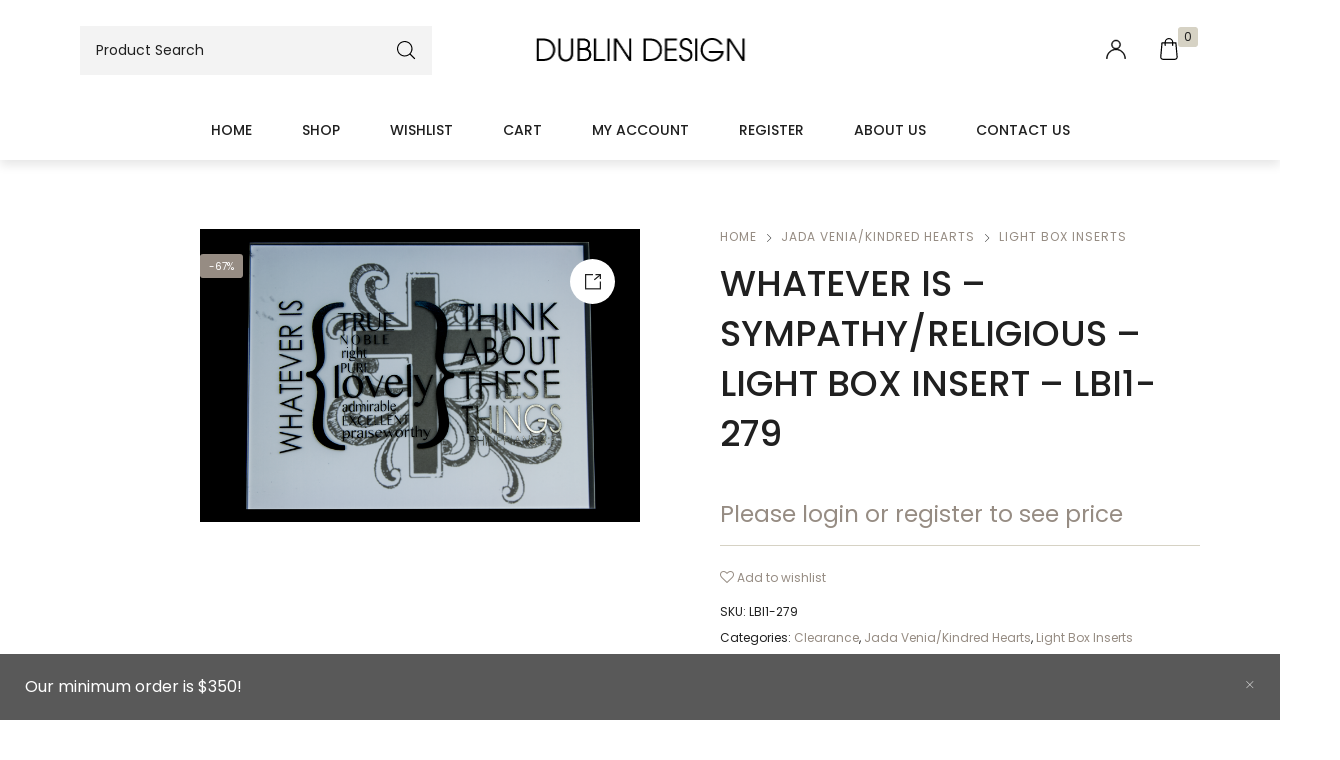

--- FILE ---
content_type: text/html; charset=UTF-8
request_url: https://dublinliquidation.com/product/whatever-is-sympathy-religious-light-box-insert-lbi1-279/
body_size: 100134
content:
<!DOCTYPE html>

<html lang="en-US" class="no-js">

<head>
	<meta charset="UTF-8">
	<meta name="viewport" content="width=device-width, initial-scale=1" />
	<link rel="profile" href="https://gmpg.org/xfn/11" />
					<script>document.documentElement.className = document.documentElement.className + ' yes-js js_active js'</script>
				<title>WHATEVER IS &#8211; SYMPATHY/RELIGIOUS &#8211; LIGHT BOX INSERT &#8211; LBI1-279 &#8211; Dublin Wholesale</title>
<meta name='robots' content='max-image-preview:large' />
<link rel='dns-prefetch' href='//fonts.googleapis.com' />
<link href='https://fonts.gstatic.com' crossorigin rel='preconnect' />
<link rel="alternate" type="application/rss+xml" title="Dublin Wholesale &raquo; Feed" href="https://dublinliquidation.com/feed/" />
<link rel="alternate" type="application/rss+xml" title="Dublin Wholesale &raquo; Comments Feed" href="https://dublinliquidation.com/comments/feed/" />
<link rel="alternate" title="oEmbed (JSON)" type="application/json+oembed" href="https://dublinliquidation.com/wp-json/oembed/1.0/embed?url=https%3A%2F%2Fdublinliquidation.com%2Fproduct%2Fwhatever-is-sympathy-religious-light-box-insert-lbi1-279%2F" />
<link rel="alternate" title="oEmbed (XML)" type="text/xml+oembed" href="https://dublinliquidation.com/wp-json/oembed/1.0/embed?url=https%3A%2F%2Fdublinliquidation.com%2Fproduct%2Fwhatever-is-sympathy-religious-light-box-insert-lbi1-279%2F&#038;format=xml" />
<style id='wp-img-auto-sizes-contain-inline-css' type='text/css'>
img:is([sizes=auto i],[sizes^="auto," i]){contain-intrinsic-size:3000px 1500px}
/*# sourceURL=wp-img-auto-sizes-contain-inline-css */
</style>
<link rel='stylesheet' id='nova-google-fonts-css' href='//fonts.googleapis.com/css?family=Poppins%3A400%2C200%2C300%2C400%2C500%2C600%2C700%7CPoppins%3A600%2C400itatic%2C500%2C500itatic%2C700%2C700itatic%7CPlayfair+Display%3A400%2C400itatic%2C500%2C500itatic%2C700%2C700itatic&#038;subset=latin' type='text/css' media='all' />
<link rel='stylesheet' id='sweetalert2-css' href='https://dublinliquidation.com/wp-content/plugins/user-registration/assets/css/sweetalert2/sweetalert2.min.css?ver=10.16.7' type='text/css' media='all' />
<link rel='stylesheet' id='user-registration-general-css' href='https://dublinliquidation.com/wp-content/plugins/user-registration/assets/css/user-registration.css?ver=2.1.5.1' type='text/css' media='all' />
<link rel='stylesheet' id='user-registration-smallscreen-css' href='https://dublinliquidation.com/wp-content/plugins/user-registration/assets/css/user-registration-smallscreen.css?ver=2.1.5.1' type='text/css' media='only screen and (max-width: 768px)' />
<link rel='stylesheet' id='user-registration-my-account-layout-css' href='https://dublinliquidation.com/wp-content/plugins/user-registration/assets/css/my-account-layout.css?ver=2.1.5.1' type='text/css' media='all' />
<link rel='stylesheet' id='dashicons-css' href='https://dublinliquidation.com/wp-includes/css/dashicons.min.css?ver=6.9' type='text/css' media='all' />
<style id='dashicons-inline-css' type='text/css'>
[data-font="Dashicons"]:before {font-family: 'Dashicons' !important;content: attr(data-icon) !important;speak: none !important;font-weight: normal !important;font-variant: normal !important;text-transform: none !important;line-height: 1 !important;font-style: normal !important;-webkit-font-smoothing: antialiased !important;-moz-osx-font-smoothing: grayscale !important;}
/*# sourceURL=dashicons-inline-css */
</style>
<style id='wp-emoji-styles-inline-css' type='text/css'>

	img.wp-smiley, img.emoji {
		display: inline !important;
		border: none !important;
		box-shadow: none !important;
		height: 1em !important;
		width: 1em !important;
		margin: 0 0.07em !important;
		vertical-align: -0.1em !important;
		background: none !important;
		padding: 0 !important;
	}
/*# sourceURL=wp-emoji-styles-inline-css */
</style>
<link rel='stylesheet' id='wp-block-library-css' href='https://dublinliquidation.com/wp-includes/css/dist/block-library/style.min.css?ver=6.9' type='text/css' media='all' />
<style id='global-styles-inline-css' type='text/css'>
:root{--wp--preset--aspect-ratio--square: 1;--wp--preset--aspect-ratio--4-3: 4/3;--wp--preset--aspect-ratio--3-4: 3/4;--wp--preset--aspect-ratio--3-2: 3/2;--wp--preset--aspect-ratio--2-3: 2/3;--wp--preset--aspect-ratio--16-9: 16/9;--wp--preset--aspect-ratio--9-16: 9/16;--wp--preset--color--black: #000000;--wp--preset--color--cyan-bluish-gray: #abb8c3;--wp--preset--color--white: #ffffff;--wp--preset--color--pale-pink: #f78da7;--wp--preset--color--vivid-red: #cf2e2e;--wp--preset--color--luminous-vivid-orange: #ff6900;--wp--preset--color--luminous-vivid-amber: #fcb900;--wp--preset--color--light-green-cyan: #7bdcb5;--wp--preset--color--vivid-green-cyan: #00d084;--wp--preset--color--pale-cyan-blue: #8ed1fc;--wp--preset--color--vivid-cyan-blue: #0693e3;--wp--preset--color--vivid-purple: #9b51e0;--wp--preset--gradient--vivid-cyan-blue-to-vivid-purple: linear-gradient(135deg,rgb(6,147,227) 0%,rgb(155,81,224) 100%);--wp--preset--gradient--light-green-cyan-to-vivid-green-cyan: linear-gradient(135deg,rgb(122,220,180) 0%,rgb(0,208,130) 100%);--wp--preset--gradient--luminous-vivid-amber-to-luminous-vivid-orange: linear-gradient(135deg,rgb(252,185,0) 0%,rgb(255,105,0) 100%);--wp--preset--gradient--luminous-vivid-orange-to-vivid-red: linear-gradient(135deg,rgb(255,105,0) 0%,rgb(207,46,46) 100%);--wp--preset--gradient--very-light-gray-to-cyan-bluish-gray: linear-gradient(135deg,rgb(238,238,238) 0%,rgb(169,184,195) 100%);--wp--preset--gradient--cool-to-warm-spectrum: linear-gradient(135deg,rgb(74,234,220) 0%,rgb(151,120,209) 20%,rgb(207,42,186) 40%,rgb(238,44,130) 60%,rgb(251,105,98) 80%,rgb(254,248,76) 100%);--wp--preset--gradient--blush-light-purple: linear-gradient(135deg,rgb(255,206,236) 0%,rgb(152,150,240) 100%);--wp--preset--gradient--blush-bordeaux: linear-gradient(135deg,rgb(254,205,165) 0%,rgb(254,45,45) 50%,rgb(107,0,62) 100%);--wp--preset--gradient--luminous-dusk: linear-gradient(135deg,rgb(255,203,112) 0%,rgb(199,81,192) 50%,rgb(65,88,208) 100%);--wp--preset--gradient--pale-ocean: linear-gradient(135deg,rgb(255,245,203) 0%,rgb(182,227,212) 50%,rgb(51,167,181) 100%);--wp--preset--gradient--electric-grass: linear-gradient(135deg,rgb(202,248,128) 0%,rgb(113,206,126) 100%);--wp--preset--gradient--midnight: linear-gradient(135deg,rgb(2,3,129) 0%,rgb(40,116,252) 100%);--wp--preset--font-size--small: 13px;--wp--preset--font-size--medium: 20px;--wp--preset--font-size--large: 36px;--wp--preset--font-size--x-large: 42px;--wp--preset--spacing--20: 0.44rem;--wp--preset--spacing--30: 0.67rem;--wp--preset--spacing--40: 1rem;--wp--preset--spacing--50: 1.5rem;--wp--preset--spacing--60: 2.25rem;--wp--preset--spacing--70: 3.38rem;--wp--preset--spacing--80: 5.06rem;--wp--preset--shadow--natural: 6px 6px 9px rgba(0, 0, 0, 0.2);--wp--preset--shadow--deep: 12px 12px 50px rgba(0, 0, 0, 0.4);--wp--preset--shadow--sharp: 6px 6px 0px rgba(0, 0, 0, 0.2);--wp--preset--shadow--outlined: 6px 6px 0px -3px rgb(255, 255, 255), 6px 6px rgb(0, 0, 0);--wp--preset--shadow--crisp: 6px 6px 0px rgb(0, 0, 0);}:where(.is-layout-flex){gap: 0.5em;}:where(.is-layout-grid){gap: 0.5em;}body .is-layout-flex{display: flex;}.is-layout-flex{flex-wrap: wrap;align-items: center;}.is-layout-flex > :is(*, div){margin: 0;}body .is-layout-grid{display: grid;}.is-layout-grid > :is(*, div){margin: 0;}:where(.wp-block-columns.is-layout-flex){gap: 2em;}:where(.wp-block-columns.is-layout-grid){gap: 2em;}:where(.wp-block-post-template.is-layout-flex){gap: 1.25em;}:where(.wp-block-post-template.is-layout-grid){gap: 1.25em;}.has-black-color{color: var(--wp--preset--color--black) !important;}.has-cyan-bluish-gray-color{color: var(--wp--preset--color--cyan-bluish-gray) !important;}.has-white-color{color: var(--wp--preset--color--white) !important;}.has-pale-pink-color{color: var(--wp--preset--color--pale-pink) !important;}.has-vivid-red-color{color: var(--wp--preset--color--vivid-red) !important;}.has-luminous-vivid-orange-color{color: var(--wp--preset--color--luminous-vivid-orange) !important;}.has-luminous-vivid-amber-color{color: var(--wp--preset--color--luminous-vivid-amber) !important;}.has-light-green-cyan-color{color: var(--wp--preset--color--light-green-cyan) !important;}.has-vivid-green-cyan-color{color: var(--wp--preset--color--vivid-green-cyan) !important;}.has-pale-cyan-blue-color{color: var(--wp--preset--color--pale-cyan-blue) !important;}.has-vivid-cyan-blue-color{color: var(--wp--preset--color--vivid-cyan-blue) !important;}.has-vivid-purple-color{color: var(--wp--preset--color--vivid-purple) !important;}.has-black-background-color{background-color: var(--wp--preset--color--black) !important;}.has-cyan-bluish-gray-background-color{background-color: var(--wp--preset--color--cyan-bluish-gray) !important;}.has-white-background-color{background-color: var(--wp--preset--color--white) !important;}.has-pale-pink-background-color{background-color: var(--wp--preset--color--pale-pink) !important;}.has-vivid-red-background-color{background-color: var(--wp--preset--color--vivid-red) !important;}.has-luminous-vivid-orange-background-color{background-color: var(--wp--preset--color--luminous-vivid-orange) !important;}.has-luminous-vivid-amber-background-color{background-color: var(--wp--preset--color--luminous-vivid-amber) !important;}.has-light-green-cyan-background-color{background-color: var(--wp--preset--color--light-green-cyan) !important;}.has-vivid-green-cyan-background-color{background-color: var(--wp--preset--color--vivid-green-cyan) !important;}.has-pale-cyan-blue-background-color{background-color: var(--wp--preset--color--pale-cyan-blue) !important;}.has-vivid-cyan-blue-background-color{background-color: var(--wp--preset--color--vivid-cyan-blue) !important;}.has-vivid-purple-background-color{background-color: var(--wp--preset--color--vivid-purple) !important;}.has-black-border-color{border-color: var(--wp--preset--color--black) !important;}.has-cyan-bluish-gray-border-color{border-color: var(--wp--preset--color--cyan-bluish-gray) !important;}.has-white-border-color{border-color: var(--wp--preset--color--white) !important;}.has-pale-pink-border-color{border-color: var(--wp--preset--color--pale-pink) !important;}.has-vivid-red-border-color{border-color: var(--wp--preset--color--vivid-red) !important;}.has-luminous-vivid-orange-border-color{border-color: var(--wp--preset--color--luminous-vivid-orange) !important;}.has-luminous-vivid-amber-border-color{border-color: var(--wp--preset--color--luminous-vivid-amber) !important;}.has-light-green-cyan-border-color{border-color: var(--wp--preset--color--light-green-cyan) !important;}.has-vivid-green-cyan-border-color{border-color: var(--wp--preset--color--vivid-green-cyan) !important;}.has-pale-cyan-blue-border-color{border-color: var(--wp--preset--color--pale-cyan-blue) !important;}.has-vivid-cyan-blue-border-color{border-color: var(--wp--preset--color--vivid-cyan-blue) !important;}.has-vivid-purple-border-color{border-color: var(--wp--preset--color--vivid-purple) !important;}.has-vivid-cyan-blue-to-vivid-purple-gradient-background{background: var(--wp--preset--gradient--vivid-cyan-blue-to-vivid-purple) !important;}.has-light-green-cyan-to-vivid-green-cyan-gradient-background{background: var(--wp--preset--gradient--light-green-cyan-to-vivid-green-cyan) !important;}.has-luminous-vivid-amber-to-luminous-vivid-orange-gradient-background{background: var(--wp--preset--gradient--luminous-vivid-amber-to-luminous-vivid-orange) !important;}.has-luminous-vivid-orange-to-vivid-red-gradient-background{background: var(--wp--preset--gradient--luminous-vivid-orange-to-vivid-red) !important;}.has-very-light-gray-to-cyan-bluish-gray-gradient-background{background: var(--wp--preset--gradient--very-light-gray-to-cyan-bluish-gray) !important;}.has-cool-to-warm-spectrum-gradient-background{background: var(--wp--preset--gradient--cool-to-warm-spectrum) !important;}.has-blush-light-purple-gradient-background{background: var(--wp--preset--gradient--blush-light-purple) !important;}.has-blush-bordeaux-gradient-background{background: var(--wp--preset--gradient--blush-bordeaux) !important;}.has-luminous-dusk-gradient-background{background: var(--wp--preset--gradient--luminous-dusk) !important;}.has-pale-ocean-gradient-background{background: var(--wp--preset--gradient--pale-ocean) !important;}.has-electric-grass-gradient-background{background: var(--wp--preset--gradient--electric-grass) !important;}.has-midnight-gradient-background{background: var(--wp--preset--gradient--midnight) !important;}.has-small-font-size{font-size: var(--wp--preset--font-size--small) !important;}.has-medium-font-size{font-size: var(--wp--preset--font-size--medium) !important;}.has-large-font-size{font-size: var(--wp--preset--font-size--large) !important;}.has-x-large-font-size{font-size: var(--wp--preset--font-size--x-large) !important;}
/*# sourceURL=global-styles-inline-css */
</style>

<style id='classic-theme-styles-inline-css' type='text/css'>
/*! This file is auto-generated */
.wp-block-button__link{color:#fff;background-color:#32373c;border-radius:9999px;box-shadow:none;text-decoration:none;padding:calc(.667em + 2px) calc(1.333em + 2px);font-size:1.125em}.wp-block-file__button{background:#32373c;color:#fff;text-decoration:none}
/*# sourceURL=/wp-includes/css/classic-themes.min.css */
</style>
<link rel='stylesheet' id='contact-form-7-css' href='https://dublinliquidation.com/wp-content/plugins/contact-form-7/includes/css/styles.css?ver=5.5.6' type='text/css' media='all' />
<link rel='stylesheet' id='novaworks_plugin_fontend-css' href='https://dublinliquidation.com/wp-content/plugins/novaworks/public/css/frontend.css?ver=1.0.3' type='text/css' media='all' />
<link rel='stylesheet' id='photoswipe-css' href='https://dublinliquidation.com/wp-content/plugins/woocommerce/assets/css/photoswipe/photoswipe.min.css?ver=6.3.1' type='text/css' media='all' />
<link rel='stylesheet' id='photoswipe-default-skin-css' href='https://dublinliquidation.com/wp-content/plugins/woocommerce/assets/css/photoswipe/default-skin/default-skin.min.css?ver=6.3.1' type='text/css' media='all' />
<style id='woocommerce-inline-inline-css' type='text/css'>
.woocommerce form .form-row .required { visibility: visible; }
/*# sourceURL=woocommerce-inline-inline-css */
</style>
<link rel='stylesheet' id='jquery-selectBox-css' href='https://dublinliquidation.com/wp-content/plugins/yith-woocommerce-wishlist/assets/css/jquery.selectBox.css?ver=1.2.0' type='text/css' media='all' />
<link rel='stylesheet' id='yith-wcwl-font-awesome-css' href='https://dublinliquidation.com/wp-content/plugins/yith-woocommerce-wishlist/assets/css/font-awesome.css?ver=4.7.0' type='text/css' media='all' />
<link rel='stylesheet' id='woocommerce_prettyPhoto_css-css' href='//dublinliquidation.com/wp-content/plugins/woocommerce/assets/css/prettyPhoto.css?ver=3.1.6' type='text/css' media='all' />
<link rel='stylesheet' id='yith-wcwl-main-css' href='https://dublinliquidation.com/wp-content/plugins/yith-woocommerce-wishlist/assets/css/style.css?ver=3.7.0' type='text/css' media='all' />
<style id='yith-wcwl-main-inline-css' type='text/css'>
.yith-wcwl-share li a{color: #FFFFFF;}.yith-wcwl-share li a:hover{color: #FFFFFF;}.yith-wcwl-share a.facebook{background: #39599E; background-color: #39599E;}.yith-wcwl-share a.facebook:hover{background: #39599E; background-color: #39599E;}.yith-wcwl-share a.twitter{background: #45AFE2; background-color: #45AFE2;}.yith-wcwl-share a.twitter:hover{background: #39599E; background-color: #39599E;}.yith-wcwl-share a.pinterest{background: #AB2E31; background-color: #AB2E31;}.yith-wcwl-share a.pinterest:hover{background: #39599E; background-color: #39599E;}.yith-wcwl-share a.email{background: #FBB102; background-color: #FBB102;}.yith-wcwl-share a.email:hover{background: #39599E; background-color: #39599E;}.yith-wcwl-share a.whatsapp{background: #00A901; background-color: #00A901;}.yith-wcwl-share a.whatsapp:hover{background: #39599E; background-color: #39599E;}
/*# sourceURL=yith-wcwl-main-inline-css */
</style>
<link rel='stylesheet' id='novaworks-icons-css' href='https://dublinliquidation.com/wp-content/themes/nyture/assets/icon-fonts/core/css/style.css?ver=1.0.7' type='text/css' media='all' />
<link rel='stylesheet' id='select2-css' href='https://dublinliquidation.com/wp-content/plugins/user-registration/assets/css/select2/select2.css?ver=4.0.6' type='text/css' media='all' />
<link rel='stylesheet' id='fontawesome-pro-css' href='https://dublinliquidation.com/wp-content/themes/nyture/assets/vendor/fontawesome-pro/css/all.css?ver=5.1.0' type='text/css' media='all' />
<link rel='stylesheet' id='nova-nyture-styles-css' href='https://dublinliquidation.com/wp-content/themes/nyture/assets/css/app.css?ver=1.0.7' type='text/css' media='all' />
<link rel='stylesheet' id='wcmmq-pro_front_css-css' href='https://dublinliquidation.com/wp-content/plugins/WC_Min_Max_Quantity/assets/css/wcmmq-front.css?ver=6.9' type='text/css' media='all' />
<link rel='stylesheet' id='wcmmq-front-style-css' href='https://dublinliquidation.com/wp-content/plugins/woo-min-max-quantity-step-control-single/assets/css/wcmmq-front.css?ver=1.0.0' type='text/css' media='all' />
<link rel='stylesheet' id='nova-default-fonts-css' href='https://dublinliquidation.com/wp-content/themes/nyture/inc/fonts/default.css?ver=1.0.7' type='text/css' media='all' />
<script type="text/template" id="tmpl-variation-template">
	<div class="woocommerce-variation-description">{{{ data.variation.variation_description }}}</div>
	<div class="woocommerce-variation-price">{{{ data.variation.price_html }}}</div>
	<div class="woocommerce-variation-availability">{{{ data.variation.availability_html }}}</div>
</script>
<script type="text/template" id="tmpl-unavailable-variation-template">
	<p>Sorry, this product is unavailable. Please choose a different combination.</p>
</script>
<script type="text/javascript" src="https://dublinliquidation.com/wp-includes/js/jquery/jquery.min.js?ver=3.7.1" id="jquery-core-js"></script>
<script type="text/javascript" src="https://dublinliquidation.com/wp-includes/js/jquery/jquery-migrate.min.js?ver=3.4.1" id="jquery-migrate-js"></script>
<script type="text/javascript" src="https://dublinliquidation.com/wp-content/plugins/wisdm-custom-product-boxes-bundles/assets/common/js/cpb-functions.min.js?ver=1643224403" id="cpb-functions-js"></script>
<link rel="https://api.w.org/" href="https://dublinliquidation.com/wp-json/" /><link rel="alternate" title="JSON" type="application/json" href="https://dublinliquidation.com/wp-json/wp/v2/product/9786" /><link rel="EditURI" type="application/rsd+xml" title="RSD" href="https://dublinliquidation.com/xmlrpc.php?rsd" />
<meta name="generator" content="WordPress 6.9" />
<meta name="generator" content="WooCommerce 6.3.1" />
<link rel="canonical" href="https://dublinliquidation.com/product/whatever-is-sympathy-religious-light-box-insert-lbi1-279/" />
<link rel='shortlink' href='https://dublinliquidation.com/?p=9786' />
<style type="text/css">
span.wcmmq_prefix {
    float: left;
    padding: 10px;
    margin: 0;
}
</style>    <script>
        var nova_ajax_url = 'https://dublinliquidation.com/wp-admin/admin-ajax.php';
    </script>
	<noscript><style>.woocommerce-product-gallery{ opacity: 1 !important; }</style></noscript>
	<meta name="generator" content="Powered by Slider Revolution 6.5.11 - responsive, Mobile-Friendly Slider Plugin for WordPress with comfortable drag and drop interface." />
<style>
:root {
  --site-bg-color: #FFF;
  --site-font-size: 16px;
  --site-text-color: #202020;
  --site-heading-color: #202020;
  --site-accent-color: #968C83;
  --site-accent-color-2: #D6D2C4;
  --site-border-color: #F3F3F3;
  --site-link-color: #968C83;
  --site-link-hover-color: #202020;
  --site-width: 1340px;
  --site-main-font: 'Poppins', sans-serif;
  --site-s-font: 'Playfair Display', sans-serif;
  --site-secondary-font: 'Poppins', serif;
  --site-accent-color-overlay: rgba(214,210,196,0.85);
  --site-accent-color-90: rgba(214,210,196,0.9);
  --site-accent-color-2-bg: rgba(214,210,196,0.3);

  --site-ultra-light: rgba(32,32,32,0.1);
  --site-max-light: rgba(32,32,32,0.25);

  --site-wc-price: rgba(32,32,32,0.8);
  --site-wc-price-old: rgba(32,32,32,0.5);

  --site-primary-button-color: #968C83;
  --site-secondary-button-color: #D6D2C4;
  --site-top-bar-bg-color: #ECE3D4;
  --site-top-bar-text-color: #000;
  --site-top-bar-heading-color: #000;
  --site-top-bar-accent-color: #000;
  --site-top-bar-border-color: #fff;
  --site-top-bar-font-size: 14px;

  --site-header-height: 100px;
  --site-header-logo-width: 220px;
  --site-header-bg-color: #fff;
  --site-header-bg-color-2: #F6F6F6;
  --site-header-text-color: #000;
  --site-header-accent-color: #ECE3D4;
  --site-header-font-size: 16px;
  --site-header-border-color: rgba(0,0,0,0.15);

  --site-main-menu-bg-color: #FFF;
  --site-main-menu-text-color: #202020;
  --site-main-menu-accent-color: #968C83;
  --site-main-menu-border-color: #DEDEDE;

  --mobile-header-bg-color: #fff;
  --mobile-header-text-color: #000;
  --mobile-pre-header-bg-color: #000;
  --mobile-pre-header-text-color: #fff;
  --mobile-pre-header-border-color: rgba(255,255,255,0.2);

  --page-header-bg-color: #F6F6F6;
  --page-header-text-color: #616161;
  --page-header-heading-color: #000;
  --page-header-font-size: 62px;

  --dropdown-bg-color: #fff;
  --dropdown-text-color: #000;
  --dropdown-accent-color: #ECE3D4;
  --dropdown-secondary-color: rgba(0,0,0,0.7);
  --dropdown-grey-color: rgba(0,0,0,0.5);
  --dropdown-border-color: rgba(0,0,0,0.15);

  --site-blog-background-color: #F6F6F6;

  --site-footer-bg-color: #000;
  --site-footer-text-color: #fff;
  --site-footer-heading-color: #fff;
  --site-footer-border-color: rgba(255,255,255,0.15);
}
.styling__quickview {
  --qv-bg-color: #fff;
  --qv-text-color: #616161;
  --qv-heading-color: #000;
  --qv-border-color: rgba(0,0,0,0.15);
}
.error-404 {
  --p404-text-color: #000;
}
/********************************************************************/
/* Shop *************************************************************/
/********************************************************************/

</style>
<link rel="icon" href="https://dublinliquidation.com/wp-content/uploads/2020/10/cropped-DDICON-32x32.png" sizes="32x32" />
<link rel="icon" href="https://dublinliquidation.com/wp-content/uploads/2020/10/cropped-DDICON-192x192.png" sizes="192x192" />
<link rel="apple-touch-icon" href="https://dublinliquidation.com/wp-content/uploads/2020/10/cropped-DDICON-180x180.png" />
<meta name="msapplication-TileImage" content="https://dublinliquidation.com/wp-content/uploads/2020/10/cropped-DDICON-270x270.png" />
<script type="text/javascript">function setREVStartSize(e){
			//window.requestAnimationFrame(function() {				 
				window.RSIW = window.RSIW===undefined ? window.innerWidth : window.RSIW;	
				window.RSIH = window.RSIH===undefined ? window.innerHeight : window.RSIH;	
				try {								
					var pw = document.getElementById(e.c).parentNode.offsetWidth,
						newh;
					pw = pw===0 || isNaN(pw) ? window.RSIW : pw;
					e.tabw = e.tabw===undefined ? 0 : parseInt(e.tabw);
					e.thumbw = e.thumbw===undefined ? 0 : parseInt(e.thumbw);
					e.tabh = e.tabh===undefined ? 0 : parseInt(e.tabh);
					e.thumbh = e.thumbh===undefined ? 0 : parseInt(e.thumbh);
					e.tabhide = e.tabhide===undefined ? 0 : parseInt(e.tabhide);
					e.thumbhide = e.thumbhide===undefined ? 0 : parseInt(e.thumbhide);
					e.mh = e.mh===undefined || e.mh=="" || e.mh==="auto" ? 0 : parseInt(e.mh,0);		
					if(e.layout==="fullscreen" || e.l==="fullscreen") 						
						newh = Math.max(e.mh,window.RSIH);					
					else{					
						e.gw = Array.isArray(e.gw) ? e.gw : [e.gw];
						for (var i in e.rl) if (e.gw[i]===undefined || e.gw[i]===0) e.gw[i] = e.gw[i-1];					
						e.gh = e.el===undefined || e.el==="" || (Array.isArray(e.el) && e.el.length==0)? e.gh : e.el;
						e.gh = Array.isArray(e.gh) ? e.gh : [e.gh];
						for (var i in e.rl) if (e.gh[i]===undefined || e.gh[i]===0) e.gh[i] = e.gh[i-1];
											
						var nl = new Array(e.rl.length),
							ix = 0,						
							sl;					
						e.tabw = e.tabhide>=pw ? 0 : e.tabw;
						e.thumbw = e.thumbhide>=pw ? 0 : e.thumbw;
						e.tabh = e.tabhide>=pw ? 0 : e.tabh;
						e.thumbh = e.thumbhide>=pw ? 0 : e.thumbh;					
						for (var i in e.rl) nl[i] = e.rl[i]<window.RSIW ? 0 : e.rl[i];
						sl = nl[0];									
						for (var i in nl) if (sl>nl[i] && nl[i]>0) { sl = nl[i]; ix=i;}															
						var m = pw>(e.gw[ix]+e.tabw+e.thumbw) ? 1 : (pw-(e.tabw+e.thumbw)) / (e.gw[ix]);					
						newh =  (e.gh[ix] * m) + (e.tabh + e.thumbh);
					}
					var el = document.getElementById(e.c);
					if (el!==null && el) el.style.height = newh+"px";					
					el = document.getElementById(e.c+"_wrapper");
					if (el!==null && el) {
						el.style.height = newh+"px";
						el.style.display = "block";
					}
				} catch(e){
					console.log("Failure at Presize of Slider:" + e)
				}					   
			//});
		  };</script>
		<style type="text/css" id="wp-custom-css">
			

@media only screen and (min-width:1564px) {
   .wcpb-vertical .wcpb-container .wcpb-gift-box-wrap {
  width: 30%;
  float: right; 
  position:sticky;
	top:40px;
}
.wcpb-container .wcpb-message-pricing-wrap {
    clear: both;
    /* display: flex; */
    background-color: #F8F8F8;
    padding: 45px;
    /* flex-wrap: wrap; */
    margin-top: 754px;
    float: right;
    width: 30%;
    position: sticky;
    bottom: 197px;
}
	.wcpb-vertical .wcpb-show.wcpb-sticky-footer {
	display: none;
    
}


}

	.wcpb-box-pricing-section .wcpb-gift-addon-wrap .wcpb-addon-box-wrap {
    max-height: none !important;
}

@media only screen and (max-width:767px){
     .wcpb-vertical .wcpb-container .wcpb-gift-box-wrap {
  width: 100%; 
  position:sticky;
	top: 10px;
	background-color: white;
}
}
.woocommerce-store-notice {
    width: 100%;
		bottom: 0rem;
    left:   0rem;
	  background-color: #202020bd
}
.wcpb-product-details-wrap .wcpb-product-details .wcpb-box-price-wrap .wcpb-box-price-label {
    font-size: 0px;
}
		</style>
					<style type="text/css" id="cpb-customizer-styles">
				.box-full-msg, .cpb-product-box-wrap{
								height: 150px;
							}.cpb-products-wrap{
								height: 150px;
							}.cpb-product-inner, .cpb-product-image img, .cpb-image{
								width: 500px;
							}.cpb-product-box-wrap-container{
									float: left;
								}
								.cpb-products-wrap-container{
									float: right;
								}			</style>
			<style id="kirki-inline-styles">/* devanagari */
@font-face {
  font-family: 'Poppins';
  font-style: normal;
  font-weight: 600;
  font-display: swap;
  src: url(https://dublinliquidation.com/wp-content/fonts/poppins/font) format('woff');
  unicode-range: U+0900-097F, U+1CD0-1CF9, U+200C-200D, U+20A8, U+20B9, U+20F0, U+25CC, U+A830-A839, U+A8E0-A8FF, U+11B00-11B09;
}
/* latin-ext */
@font-face {
  font-family: 'Poppins';
  font-style: normal;
  font-weight: 600;
  font-display: swap;
  src: url(https://dublinliquidation.com/wp-content/fonts/poppins/font) format('woff');
  unicode-range: U+0100-02BA, U+02BD-02C5, U+02C7-02CC, U+02CE-02D7, U+02DD-02FF, U+0304, U+0308, U+0329, U+1D00-1DBF, U+1E00-1E9F, U+1EF2-1EFF, U+2020, U+20A0-20AB, U+20AD-20C0, U+2113, U+2C60-2C7F, U+A720-A7FF;
}
/* latin */
@font-face {
  font-family: 'Poppins';
  font-style: normal;
  font-weight: 600;
  font-display: swap;
  src: url(https://dublinliquidation.com/wp-content/fonts/poppins/font) format('woff');
  unicode-range: U+0000-00FF, U+0131, U+0152-0153, U+02BB-02BC, U+02C6, U+02DA, U+02DC, U+0304, U+0308, U+0329, U+2000-206F, U+20AC, U+2122, U+2191, U+2193, U+2212, U+2215, U+FEFF, U+FFFD;
}/* devanagari */
@font-face {
  font-family: 'Poppins';
  font-style: normal;
  font-weight: 600;
  font-display: swap;
  src: url(https://dublinliquidation.com/wp-content/fonts/poppins/font) format('woff');
  unicode-range: U+0900-097F, U+1CD0-1CF9, U+200C-200D, U+20A8, U+20B9, U+20F0, U+25CC, U+A830-A839, U+A8E0-A8FF, U+11B00-11B09;
}
/* latin-ext */
@font-face {
  font-family: 'Poppins';
  font-style: normal;
  font-weight: 600;
  font-display: swap;
  src: url(https://dublinliquidation.com/wp-content/fonts/poppins/font) format('woff');
  unicode-range: U+0100-02BA, U+02BD-02C5, U+02C7-02CC, U+02CE-02D7, U+02DD-02FF, U+0304, U+0308, U+0329, U+1D00-1DBF, U+1E00-1E9F, U+1EF2-1EFF, U+2020, U+20A0-20AB, U+20AD-20C0, U+2113, U+2C60-2C7F, U+A720-A7FF;
}
/* latin */
@font-face {
  font-family: 'Poppins';
  font-style: normal;
  font-weight: 600;
  font-display: swap;
  src: url(https://dublinliquidation.com/wp-content/fonts/poppins/font) format('woff');
  unicode-range: U+0000-00FF, U+0131, U+0152-0153, U+02BB-02BC, U+02C6, U+02DA, U+02DC, U+0304, U+0308, U+0329, U+2000-206F, U+20AC, U+2122, U+2191, U+2193, U+2212, U+2215, U+FEFF, U+FFFD;
}/* devanagari */
@font-face {
  font-family: 'Poppins';
  font-style: normal;
  font-weight: 600;
  font-display: swap;
  src: url(https://dublinliquidation.com/wp-content/fonts/poppins/font) format('woff');
  unicode-range: U+0900-097F, U+1CD0-1CF9, U+200C-200D, U+20A8, U+20B9, U+20F0, U+25CC, U+A830-A839, U+A8E0-A8FF, U+11B00-11B09;
}
/* latin-ext */
@font-face {
  font-family: 'Poppins';
  font-style: normal;
  font-weight: 600;
  font-display: swap;
  src: url(https://dublinliquidation.com/wp-content/fonts/poppins/font) format('woff');
  unicode-range: U+0100-02BA, U+02BD-02C5, U+02C7-02CC, U+02CE-02D7, U+02DD-02FF, U+0304, U+0308, U+0329, U+1D00-1DBF, U+1E00-1E9F, U+1EF2-1EFF, U+2020, U+20A0-20AB, U+20AD-20C0, U+2113, U+2C60-2C7F, U+A720-A7FF;
}
/* latin */
@font-face {
  font-family: 'Poppins';
  font-style: normal;
  font-weight: 600;
  font-display: swap;
  src: url(https://dublinliquidation.com/wp-content/fonts/poppins/font) format('woff');
  unicode-range: U+0000-00FF, U+0131, U+0152-0153, U+02BB-02BC, U+02C6, U+02DA, U+02DC, U+0304, U+0308, U+0329, U+2000-206F, U+20AC, U+2122, U+2191, U+2193, U+2212, U+2215, U+FEFF, U+FFFD;
}</style><style id="yellow-pencil">
/*
	The following CSS codes are created by the YellowPencil plugin.
	https://yellowpencil.waspthemes.com/
*/
@media (max-width:700px){.mobile-menu .menu-item:nth-child(2) .vertical:nth-child(2) .menu-item:nth-child(8) > a:nth-child(1){display:none;}.mobile-menu .menu-item:nth-child(2) .vertical:nth-child(2) .menu-item:nth-child(7) > a:nth-child(1){display:none;}.mobile-menu .menu-item:nth-child(2) .vertical:nth-child(2) .menu-item:nth-child(6) > a:nth-child(1){display:none;}.mobile-menu .menu-item:nth-child(2) .vertical:nth-child(2) .menu-item:nth-child(5) > a:nth-child(1){display:none;}.mobile-menu .menu-item:nth-child(2) .vertical:nth-child(2) .menu-item:nth-child(4) > a:nth-child(1){display:none;}.mobile-menu .menu-item:nth-child(2) .vertical:nth-child(2) .menu-item:nth-child(3) > a:nth-child(1){display:none;}.mobile-menu .vertical .menu-item:nth-child(8){display:none;}.mobile-menu .vertical:nth-child(2) .menu-item:nth-child(6){display:none;}.mobile-menu .vertical:nth-child(2) .menu-item:nth-child(7){display:none;}.mobile-menu .vertical:nth-child(2) .menu-item:nth-child(5){display:none;}.mobile-menu .menu-item:nth-child(2) .menu-item:nth-child(3){display:none;}}
</style><link rel='stylesheet' id='rs-plugin-settings-css' href='https://dublinliquidation.com/wp-content/plugins/revslider/public/assets/css/rs6.css?ver=6.5.11' type='text/css' media='all' />
<style id='rs-plugin-settings-inline-css' type='text/css'>
#rs-demo-id {}
/*# sourceURL=rs-plugin-settings-inline-css */
</style>
</head>

<body class="wp-singular product-template-default single single-product postid-9786 wp-theme-nyture theme-nyture user-registration-page woocommerce woocommerce-page woocommerce-demo-store woocommerce-no-js non-logged-in elementor-default elementor-kit-11 blog-layout-1 blog-sidebar-active blog-sidebar-right  product_preset_style_2">
				<div class="site-wrapper">
								<header id="masthead" class="nova-header header-type-2 header-static  logo-center headroom">
	<div class="nova-container-fluid align-middle">
		<div class="header-left-items header-items">
						<div class="full reveal search-reveal" id="headerSearchModal" data-reveal>
  <div class="site-search full-screen">
    <div class="header-search">

                    
				<form class="header_search_form" role="search" method="get" action="https://dublinliquidation.com/">
					<div class="header_search_form_inner">
					<div class="header_search_input_wrapper">
						<input
							name="s"
							id="search_970"
							class="header_search_input"
							type="search"
							autocomplete="off"
							value=""
							data-min-chars="3"
							placeholder="Product Search"
							/>

							<input type="hidden" name="post_type" value="product" />
					</div><div class="header_search_button_wrapper">
											<button class="header_search_button" type="submit">
											<svg class="nyture-btn-search">
											 <use xlink:href="#nyture-btn-search"></use>
											</svg>
											</button>
										</div>
					</div>
					<div class="header_search_ajax_loading">
						<span></span>
					</div>
					<div class="header_search_ajax_results_wrapper">
						<div class="header_search_ajax_results">
							<div class="header_search_icon">
							<svg class="nyture-search-product-icon">
								<use xlink:href="#nyture-search-product-icon"></use>
							</svg>
							</div></div>
					</div>
				</form>        
        <button class="close-button" aria-label="Close menu" type="button" data-close>
          <svg class="nyture-close-canvas">
            <use xlink:href="#nyture-close-canvas"></use>
          </svg>
        </button>

    </div>
  </div>
</div>
							<div class="header-mega-search alwayshow-box">
												
				<form class="header_search_form" role="search" method="get" action="https://dublinliquidation.com/">
					<div class="header_search_form_inner">
					<div class="header_search_input_wrapper">
						<input
							name="s"
							id="search_409"
							class="header_search_input"
							type="search"
							autocomplete="off"
							value=""
							data-min-chars="3"
							placeholder="Product Search"
							/>

							<input type="hidden" name="post_type" value="product" />
					</div><div class="header_search_button_wrapper">
											<button class="header_search_button" type="submit">
											<svg class="nyture-btn-search">
											 <use xlink:href="#nyture-btn-search"></use>
											</svg>
											</button>
										</div>
					</div>
					<div class="header_search_ajax_loading">
						<span></span>
					</div>
					<div class="header_search_ajax_results_wrapper">
						<div class="header_search_ajax_results">
							<div class="header_search_icon">
							<svg class="nyture-search-product-icon">
								<use xlink:href="#nyture-search-product-icon"></use>
							</svg>
							</div></div>
					</div>
				</form>									</div>
					</div>
		<div class="header-center-items header-items">
			<div class="nova-header__branding header-branding site-secondary-font">

			
				<div class="site-logo">
					<a href="https://dublinliquidation.com/" rel="home">
						<img class="logo-dark" src="https://dublinliquidation.com/wp-content/uploads/2020/10/HELLO222DSADSA.png" title="Dublin Wholesale" alt="Dublin Wholesale">
						<img class="logo-light" src="https://dublinliquidation.com/wp-content/uploads/2020/10/HELLO222DSADSAWHITE.png" title="Dublin Wholesale" alt="Dublin Wholesale">
					</a>
				</div>

			
		</div>
		</div>
		<div class="header-right-items header-items">
			<div class="nova-header__right-action">
				<ul class="actions">
																					<li class="header-account">
							<a href="https://dublinliquidation.com/my-account-2-2/">
								<svg class="svg-icon">
								 <use xlink:href="#nyture-menu-user"></use>
								</svg>
							</a>
						</li>
																									
																<li class="header-cart">
							<a data-toggle="MiniCartCanvas">
								<div class="header-cart-box">
									<svg class="svg-icon svg-bag-icon">
									 <use xlink:href="#nyture-bag"></use>
									</svg>
									<div class="count-badge js_count_bag_item">0</div>
								</div>
							</a>
						</li>
										
				</ul>
			</div>
		</div>
		<div class="flex-break"></div>
				<div class="header-navigation">
			<nav class="main-navigation header-primary-nav"><ul id="menu-all" class="menu nav-menu"><li id="menu-item-759" class="menu-item menu-item-type-post_type menu-item-object-page menu-item-home menu-item-759"><a href="https://dublinliquidation.com/">Home</a></li>
<li id="menu-item-752" class="menu-item menu-item-type-post_type menu-item-object-page menu-item-has-children current_page_parent menu-item-752 menu-item-mega"><a href="https://dublinliquidation.com/shop-2/">Shop</a>
<ul class="sub-menu mega-menu" >

<li class="mega-menu-container container-custom" style="width: 1340px">

<ul class='mega-menu-main'>
	<li id="menu-item-20087" class="menu-item menu-item-type-custom menu-item-object-custom menu-item-has-children menu-item-20087 mega-sub-menu col-1_5"><a href="https://dublinliquidation.com/shop-2/">Our Products</a>
	<ul class="sub-menu">
		<li id="menu-item-20048" class="menu-item menu-item-type-custom menu-item-object-custom menu-item-20048"><a href="https://dublinliquidation.com/product-category/calendars/2022-full-size-wall-calendars/">2023 Legacy Calendars</a></li>
		<li id="menu-item-20049" class="menu-item menu-item-type-custom menu-item-object-custom menu-item-20049"><a href="https://dublinliquidation.com/product-category/fall-decor-halloween/new-fall-2021/">New Fall 2021</a></li>
		<li id="menu-item-20062" class="menu-item menu-item-type-custom menu-item-object-custom menu-item-20062"><a href="https://dublinliquidation.com/product-category/blossom-bucket/">Blossom Bucket</a></li>
		<li id="menu-item-20063" class="menu-item menu-item-type-custom menu-item-object-custom menu-item-20063"><a href="https://dublinliquidation.com/product-category/calendars/">Calendars</a></li>
		<li id="menu-item-20064" class="menu-item menu-item-type-custom menu-item-object-custom menu-item-20064"><a href="https://dublinliquidation.com/product-category/candles/">Candles</a></li>
	</ul>
</li>
	<li id="menu-item-20088" class="menu-item menu-item-type-custom menu-item-object-custom menu-item-has-children menu-item-20088 mega-sub-menu col-1_5"><a href="https://dublinliquidation.com/shop-2/">‏‏‎ ‎</a>
	<ul class="sub-menu">
		<li id="menu-item-20065" class="menu-item menu-item-type-custom menu-item-object-custom menu-item-20065"><a href="https://dublinliquidation.com/product-category/candle-accessories/">Candle Accessories</a></li>
		<li id="menu-item-20066" class="menu-item menu-item-type-custom menu-item-object-custom menu-item-20066"><a href="https://dublinliquidation.com/product-category/canvas/">Canvas</a></li>
		<li id="menu-item-20067" class="menu-item menu-item-type-custom menu-item-object-custom menu-item-20067"><a href="https://dublinliquidation.com/product-category/christmas-decor/">Christmas Decor</a></li>
		<li id="menu-item-20071" class="menu-item menu-item-type-custom menu-item-object-custom menu-item-20071"><a href="https://dublinliquidation.com/product-category/cracker-seasonings/">Cracker Seasonings</a></li>
		<li id="menu-item-20068" class="menu-item menu-item-type-custom menu-item-object-custom menu-item-20068"><a href="https://dublinliquidation.com/product-category/debs-dips/">Debs Dips</a></li>
	</ul>
</li>
	<li id="menu-item-20089" class="menu-item menu-item-type-custom menu-item-object-custom menu-item-has-children menu-item-20089 mega-sub-menu col-1_5"><a href="https://dublinliquidation.com/shop-2/">‏‏‎ ‎</a>
	<ul class="sub-menu">
		<li id="menu-item-20069" class="menu-item menu-item-type-custom menu-item-object-custom menu-item-20069"><a href="https://dublinliquidation.com/product-category/deco-mesh-ribbon/">Deco Mesh &#038; Ribbon</a></li>
		<li id="menu-item-20070" class="menu-item menu-item-type-custom menu-item-object-custom menu-item-20070"><a href="https://dublinliquidation.com/product-category/fall-decor-halloween/">Fall Decor/Halloween</a></li>
		<li id="menu-item-20072" class="menu-item menu-item-type-custom menu-item-object-custom menu-item-20072"><a href="https://dublinliquidation.com/product-category/floor-mats/">Floor Mats</a></li>
		<li id="menu-item-20073" class="menu-item menu-item-type-custom menu-item-object-custom menu-item-20073"><a href="https://dublinliquidation.com/product-category/home-decor/">Home Decor</a></li>
		<li id="menu-item-20074" class="menu-item menu-item-type-custom menu-item-object-custom menu-item-20074"><a href="https://dublinliquidation.com/product-category/jada-venia-kindred-hearts/">Jada Venia/Kindred Hearts</a></li>
	</ul>
</li>
	<li id="menu-item-20090" class="menu-item menu-item-type-custom menu-item-object-custom menu-item-has-children menu-item-20090 mega-sub-menu col-1_5"><a href="https://dublinliquidation.com/shop-2/">‏‏‎ ‎</a>
	<ul class="sub-menu">
		<li id="menu-item-20075" class="menu-item menu-item-type-custom menu-item-object-custom menu-item-20075"><a href="https://dublinliquidation.com/product-category/lights/">Lights</a></li>
		<li id="menu-item-20076" class="menu-item menu-item-type-custom menu-item-object-custom menu-item-20076"><a href="https://dublinliquidation.com/product-category/grandmas-lye-soap/">Lye Soap</a></li>
		<li id="menu-item-20077" class="menu-item menu-item-type-custom menu-item-object-custom menu-item-20077"><a href="https://dublinliquidation.com/product-category/flameless-crossroads-products/">Flameless Crossroads Products</a></li>
		<li id="menu-item-20078" class="menu-item menu-item-type-custom menu-item-object-custom menu-item-20078"><a href="https://dublinliquidation.com/product-category/personalized-program/">Personalized Program</a></li>
		<li id="menu-item-20079" class="menu-item menu-item-type-custom menu-item-object-custom menu-item-20079"><a href="https://dublinliquidation.com/product-category/pip-berry/">Pip Berry</a></li>
	</ul>
</li>
	<li id="menu-item-20091" class="menu-item menu-item-type-custom menu-item-object-custom menu-item-has-children menu-item-20091 mega-sub-menu col-1_5"><a href="https://dublinliquidation.com/shop-2/">‏‏‎ ‎</a>
	<ul class="sub-menu">
		<li id="menu-item-20080" class="menu-item menu-item-type-custom menu-item-object-custom menu-item-20080"><a href="https://dublinliquidation.com/product-category/product-displays/">Product Displays</a></li>
		<li id="menu-item-20081" class="menu-item menu-item-type-custom menu-item-object-custom menu-item-20081"><a href="https://dublinliquidation.com/product-category/prints/">Prints</a></li>
		<li id="menu-item-20082" class="menu-item menu-item-type-custom menu-item-object-custom menu-item-20082"><a href="https://dublinliquidation.com/product-category/reed-diffusers/">Reed Diffusers</a></li>
		<li id="menu-item-20083" class="menu-item menu-item-type-custom menu-item-object-custom menu-item-20083"><a href="https://dublinliquidation.com/product-category/spring-decor/">Spring Decor</a></li>
		<li id="menu-item-20084" class="menu-item menu-item-type-custom menu-item-object-custom menu-item-20084"><a href="https://dublinliquidation.com/product-category/tin-signs/">Tin Signs</a></li>
	</ul>
</li>
	<li id="menu-item-20092" class="menu-item menu-item-type-custom menu-item-object-custom menu-item-has-children menu-item-20092 mega-sub-menu col-1_5"><a href="https://dublinliquidation.com/shop-2/">‏‏‎ ‎</a>
	<ul class="sub-menu">
		<li id="menu-item-20085" class="menu-item menu-item-type-custom menu-item-object-custom menu-item-20085"><a href="https://dublinliquidation.com/product-category/wooden-etched-signs/">Wooden Etched Signs</a></li>
	</ul>
</li>
</ul></li></ul>
</li>
<li id="menu-item-2092" class="menu-item menu-item-type-post_type menu-item-object-page menu-item-2092"><a href="https://dublinliquidation.com/wishlist-2/">Wishlist</a></li>
<li id="menu-item-2094" class="menu-item menu-item-type-post_type menu-item-object-page menu-item-has-children menu-item-2094"><a href="https://dublinliquidation.com/cart-2/">Cart</a>
<ul class="sub-menu">
	<li id="menu-item-20016" class="menu-item menu-item-type-post_type menu-item-object-page menu-item-20016"><a href="https://dublinliquidation.com/checkout/">Checkout</a></li>
</ul>
</li>
<li id="menu-item-2088" class="menu-item menu-item-type-post_type menu-item-object-page menu-item-2088"><a href="https://dublinliquidation.com/my-account-2/">My account</a></li>
<li id="menu-item-19967" class="menu-item menu-item-type-post_type menu-item-object-page menu-item-19967"><a href="https://dublinliquidation.com/registration/">Register</a></li>
<li id="menu-item-19973" class="menu-item menu-item-type-custom menu-item-object-custom menu-item-19973"><a href="https://dublinliquidation.com/about-us/">About Us</a></li>
<li id="menu-item-753" class="menu-item menu-item-type-post_type menu-item-object-page menu-item-has-children menu-item-753"><a href="https://dublinliquidation.com/contact-us/">Contact Us</a>
<ul class="sub-menu">
	<li id="menu-item-19995" class="menu-item menu-item-type-custom menu-item-object-custom menu-item-19995"><a href="https://dublinliquidation.com/privacy-policy-2/">Privacy Policy</a></li>
	<li id="menu-item-20015" class="menu-item menu-item-type-custom menu-item-object-custom menu-item-20015"><a href="https://dublinliquidation.com/faq/">FAQ</a></li>
</ul>
</li>
</ul></nav>		</div>
		</div>
</header>
			<div class="header-mobiles-wrapper mobile-header-type-2">
	<header id="header-mobile" class="header-mobiles">
				<div class="header-mobiles-menu">

			<a data-toggle="MenuOffCanvas">
				<svg class="nyture-burger-menu">
			 		<use xlink:href="#nyture-burger-menu"></use>
				</svg>
			</a>

		</div>
				<div class="header-mobiles-branding">

			
			<div class="site-logo"><a href="https://dublinliquidation.com/" rel="home"><img src="https://dublinliquidation.com/wp-content/uploads/2020/10/HELLO222.svg_.png" title="Dublin Wholesale" alt="Dublin Wholesale"></a></div>

			
		</div>
		<div class="header-mobiles-actions">
			<ul class="header-act">
								<li class="header-mobiles-search">
					<a data-toggle="headerSearchModal">
						<svg class="svg-icon">
						 <use xlink:href="#nyture-search"></use>
						</svg>
					</a>
				</li>
							</ul>
		</div>
	</header>
	<div id="handheld_bar" class="header-handheld-header-bar">
		<div class="header-handheld__inner">
						<div class="handheld_component handheld_component--dropdown-menu nova_compt_iem nova_com_action--dropdownmenu">
				<a rel="nofollow" class="component-target" href="javascript:;">
					<svg class="nyture-settings-bar">
					 <use xlink:href="#nyture-settings-bar"></use>
					</svg>
				</a>
				<div class="settings-bar-dropdown">
					<ul id="menu-mobile-menu" class="vertical menu drilldown settings-menu" data-drilldown data-auto-height="true" data-animate-height="true" data-parent-link="true"><li id="menu-item-21526" class="menu-item menu-item-type-custom menu-item-object-custom menu-item-21526"><a href="https://dublinliquidation.com/shop-2/"><span>Shop</span></a></li>
<li id="menu-item-21527" class="menu-item menu-item-type-post_type menu-item-object-page menu-item-21527"><a href="https://dublinliquidation.com/wishlist/"><span>Wishlist</span></a></li>
<li id="menu-item-21528" class="menu-item menu-item-type-custom menu-item-object-custom menu-item-21528"><a href="https://dublinliquidation.com/registration/"><span>Register</span></a></li>
</ul>				</div>
			</div>
												<div class="handheld_component">
				<a class="component-target" href="https://dublinliquidation.com/my-account-2-2/">
					<svg class="nyture-user-bar">
					 <use xlink:href="#nyture-user-bar"></use>
					</svg>
      </a>
			</div>
						
								
							<div class="handheld_component handheld_component--cart nova_compt_iem nova_com_action--cart ">
				<a rel="nofollow" class="component-target" href="https://dublinliquidation.com/cart-2/">
					<svg class="nyture-bag-bar">
					 <use xlink:href="#nyture-bag-bar"></use>
					</svg>
					<span class="component-target-badget js_count_bag_item">0</span>
      </a>
			</div>
				
		</div>
	</div>
</div>
			<div id="site-content" class="site-content-wrapper">
					<div class="nova-container-fluid display-flex">
		<div class="product-content-area">
		<div class="site-content">

			<div id="primary" class="content-area"><main id="main" class="site-main" role="main">
														

<div class="woocommerce-notices-wrapper"></div>
<div id="product-9786" class="product type-product post-9786 status-publish first instock product_cat-clearance product_cat-jada-venia-kindred-hearts product_cat-light-box-inserts has-post-thumbnail sale taxable shipping-taxable product-type-simple">
	<div class="product_infos product-infor-detail product-single-layout-style_2">
		<div class="grid-x">
			<div class="cell small-12 large-6">

				<div class="before-product-summary-wrapper">

					<div class="woocommerce-product-gallery woocommerce-product-gallery--with-images woocommerce-product-gallery--columns-6 images" data-columns="4" style="opacity: 0; transition: opacity .25s ease-in-out;">
	<figure class="woocommerce-product-gallery__wrapper">
		<div data-thumb="https://dublinliquidation.com/wp-content/uploads/2022/01/1-279-100x100.png" data-thumb-alt="" class="woocommerce-product-gallery__image"><a href="https://dublinliquidation.com/wp-content/uploads/2022/01/1-279.png"><img width="778" height="519" src="https://dublinliquidation.com/wp-content/uploads/2022/01/1-279.png" class="wp-post-image" alt="" title="1-279.png" data-caption="" data-src="https://dublinliquidation.com/wp-content/uploads/2022/01/1-279.png" data-large_image="https://dublinliquidation.com/wp-content/uploads/2022/01/1-279.png" data-large_image_width="778" data-large_image_height="519" decoding="async" fetchpriority="high" srcset="https://dublinliquidation.com/wp-content/uploads/2022/01/1-279.png 778w, https://dublinliquidation.com/wp-content/uploads/2022/01/1-279-300x200.png 300w, https://dublinliquidation.com/wp-content/uploads/2022/01/1-279-768x512.png 768w" sizes="(max-width: 778px) 100vw, 778px" /></a></div>	</figure>
</div>

					<div class="product-item__badges">
						
	<span class="onsale">-67%</span>
						</div>

					<div class="single-product__actions">
						
			<div class="woocommerce-product-gallery__custom--trigger">
				<svg class="nyture-zoom">
				 <use xlink:href="#nyture-zoom"></use>
				</svg>
			</div>

							</div>

				</div>

			</div>

			<div class="cell small-12 large-6">
				<div class="summary entry-summary">
					<nav class="woocommerce-breadcrumb"><a href="https://dublinliquidation.com">Home</a><span class="delimiter">/</span><a href="https://dublinliquidation.com/product-category/jada-venia-kindred-hearts/">Jada Venia/Kindred Hearts</a><span class="delimiter">/</span><a href="https://dublinliquidation.com/product-category/jada-venia-kindred-hearts/light-box-inserts/">Light Box Inserts</a><span class="delimiter">/</span>WHATEVER IS &#8211; SYMPATHY/RELIGIOUS &#8211; LIGHT BOX INSERT &#8211; LBI1-279</nav><h1 class="product_title entry-title">WHATEVER IS &#8211; SYMPATHY/RELIGIOUS &#8211; LIGHT BOX INSERT &#8211; LBI1-279</h1>					<div class="nova-custom__price-rating-box display-flex">
						<p class="price"><a href="https://dublinliquidation.com/my-account-2-2/">Please login or register to see price</a></p>
					</div>
					
<div
	class="yith-wcwl-add-to-wishlist add-to-wishlist-9786  wishlist-fragment on-first-load"
	data-fragment-ref="9786"
	data-fragment-options="{&quot;base_url&quot;:&quot;&quot;,&quot;in_default_wishlist&quot;:false,&quot;is_single&quot;:true,&quot;show_exists&quot;:false,&quot;product_id&quot;:9786,&quot;parent_product_id&quot;:9786,&quot;product_type&quot;:&quot;simple&quot;,&quot;show_view&quot;:true,&quot;browse_wishlist_text&quot;:&quot;Browse wishlist&quot;,&quot;already_in_wishslist_text&quot;:&quot;The product is already in your wishlist!&quot;,&quot;product_added_text&quot;:&quot;Product added!&quot;,&quot;heading_icon&quot;:&quot;fa-heart-o&quot;,&quot;available_multi_wishlist&quot;:false,&quot;disable_wishlist&quot;:false,&quot;show_count&quot;:false,&quot;ajax_loading&quot;:false,&quot;loop_position&quot;:&quot;after_add_to_cart&quot;,&quot;item&quot;:&quot;add_to_wishlist&quot;}"
>
			
			<!-- ADD TO WISHLIST -->
			
<div class="yith-wcwl-add-button">
	<a
		href="?add_to_wishlist=9786&#038;_wpnonce=d31fe87e2b"
		class="add_to_wishlist single_add_to_wishlist"
		data-product-id="9786"
		data-product-type="simple"
		data-original-product-id="9786"
		data-title="Add to wishlist"
		rel="nofollow"
	>
		<i class="yith-wcwl-icon fa fa-heart-o"></i>		<span>Add to wishlist</span>
	</a>
</div>

			<!-- COUNT TEXT -->
			
			</div>
<div class="product_meta">

	
	
		<span class="sku_wrapper">SKU: <span class="sku">LBI1-279</span></span>

	
	<span class="posted_in">Categories: <a href="https://dublinliquidation.com/product-category/clearance/" rel="tag">Clearance</a>, <a href="https://dublinliquidation.com/product-category/jada-venia-kindred-hearts/" rel="tag">Jada Venia/Kindred Hearts</a>, <a href="https://dublinliquidation.com/product-category/jada-venia-kindred-hearts/light-box-inserts/" rel="tag">Light Box Inserts</a></span>
	
	
</div>
				</div>
			</div>

		</div>
	</div>
</div>

<div class="grid-x">
	<div class="cell large-12">
		<div class="after-product-summary">
					</div>
	</div>
</div>

								
			</main></div>
			
	
		</div>

	</div>
	</div>


        </div><!-- .site-content-wrapper -->
                <footer class="site-footer">
	<div class="nova-footer footer-type-1">

		<div class="row small-collapse">
			<div class="large-12 columns">

				<div class="nova-footer__copyright-text">
					<div class="footer-text">
						© 2022  Dublin Design Ic.  All rights reserved.					</div>
				</div>

			</div>
		</div>

	</div>

</footer>
        <div class="site-content styling__quickview" id="nova_wc_quickview">
		<div class="nova_wc_quickview__content site-content"></div>
</div>
    </div><!-- .site-wrapper -->
    <!-- .site-search -->
		<div class="off-canvas-wrapper">
													<div class="nova-offcanvas minicart-canvas site-canvas-menu off-canvas position-right" id="MiniCartCanvas" data-off-canvas data-transition="overlap">
						<h2 class="title">Shopping Cart (<span class="nova_js_count_bag_item_canvas">0</span>)</h2>
						<div class="add_ajax_loading">
							<span></span>
						</div>
						<div class="widget woocommerce widget_shopping_cart"><h2 class="widgettitle">Cart</h2><div class="widget_shopping_cart_content"></div></div>						<button class="close-button" aria-label="Close menu" type="button" data-close>
							<svg class="nyture-close-canvas">
								<use xlink:href="#nyture-close-canvas"></use>
							</svg>
						</button>
					</div>
												<div class="site-canvas-menu off-canvas position-left" id="MenuOffCanvas" data-off-canvas data-transition="overlap">
						<div class="row has-scrollbar">
							<div class="header-mobiles-primary-menu">
								<ul id="menu-all-1" class="vertical menu drilldown mobile-menu" data-drilldown data-auto-height="true" data-animate-height="true" data-parent-link="true" data-back-button="&lt;li class&#x3D;&quot;js-drilldown-back&quot;&gt;&lt;a tabindex&#x3D;&quot;0&quot;&gt;Back&lt;/a&gt;&lt;/li&gt;"><li class="menu-item menu-item-type-post_type menu-item-object-page menu-item-home menu-item-759"><a href="https://dublinliquidation.com/"><span>Home</span></a></li>
<li class="menu-item menu-item-type-post_type menu-item-object-page menu-item-has-children current_page_parent menu-item-752"><a href="https://dublinliquidation.com/shop-2/"><span>Shop</span></a>
<ul class="menu vertical nested">
	<li class="menu-item menu-item-type-custom menu-item-object-custom menu-item-has-children menu-item-20087"><a href="https://dublinliquidation.com/shop-2/"><span>Our Products</span></a>
	<ul class="menu vertical nested">
		<li class="menu-item menu-item-type-custom menu-item-object-custom menu-item-20048"><a href="https://dublinliquidation.com/product-category/calendars/2022-full-size-wall-calendars/"><span>2023 Legacy Calendars</span></a></li>
		<li class="menu-item menu-item-type-custom menu-item-object-custom menu-item-20049"><a href="https://dublinliquidation.com/product-category/fall-decor-halloween/new-fall-2021/"><span>New Fall 2021</span></a></li>
		<li class="menu-item menu-item-type-custom menu-item-object-custom menu-item-20062"><a href="https://dublinliquidation.com/product-category/blossom-bucket/"><span>Blossom Bucket</span></a></li>
		<li class="menu-item menu-item-type-custom menu-item-object-custom menu-item-20063"><a href="https://dublinliquidation.com/product-category/calendars/"><span>Calendars</span></a></li>
		<li class="menu-item menu-item-type-custom menu-item-object-custom menu-item-20064"><a href="https://dublinliquidation.com/product-category/candles/"><span>Candles</span></a></li>
	</ul>
</li>
	<li class="menu-item menu-item-type-custom menu-item-object-custom menu-item-has-children menu-item-20088"><a href="https://dublinliquidation.com/shop-2/"><span>‏‏‎ ‎</span></a>
	<ul class="menu vertical nested">
		<li class="menu-item menu-item-type-custom menu-item-object-custom menu-item-20065"><a href="https://dublinliquidation.com/product-category/candle-accessories/"><span>Candle Accessories</span></a></li>
		<li class="menu-item menu-item-type-custom menu-item-object-custom menu-item-20066"><a href="https://dublinliquidation.com/product-category/canvas/"><span>Canvas</span></a></li>
		<li class="menu-item menu-item-type-custom menu-item-object-custom menu-item-20067"><a href="https://dublinliquidation.com/product-category/christmas-decor/"><span>Christmas Decor</span></a></li>
		<li class="menu-item menu-item-type-custom menu-item-object-custom menu-item-20071"><a href="https://dublinliquidation.com/product-category/cracker-seasonings/"><span>Cracker Seasonings</span></a></li>
		<li class="menu-item menu-item-type-custom menu-item-object-custom menu-item-20068"><a href="https://dublinliquidation.com/product-category/debs-dips/"><span>Debs Dips</span></a></li>
	</ul>
</li>
	<li class="menu-item menu-item-type-custom menu-item-object-custom menu-item-has-children menu-item-20089"><a href="https://dublinliquidation.com/shop-2/"><span>‏‏‎ ‎</span></a>
	<ul class="menu vertical nested">
		<li class="menu-item menu-item-type-custom menu-item-object-custom menu-item-20069"><a href="https://dublinliquidation.com/product-category/deco-mesh-ribbon/"><span>Deco Mesh &#038; Ribbon</span></a></li>
		<li class="menu-item menu-item-type-custom menu-item-object-custom menu-item-20070"><a href="https://dublinliquidation.com/product-category/fall-decor-halloween/"><span>Fall Decor/Halloween</span></a></li>
		<li class="menu-item menu-item-type-custom menu-item-object-custom menu-item-20072"><a href="https://dublinliquidation.com/product-category/floor-mats/"><span>Floor Mats</span></a></li>
		<li class="menu-item menu-item-type-custom menu-item-object-custom menu-item-20073"><a href="https://dublinliquidation.com/product-category/home-decor/"><span>Home Decor</span></a></li>
		<li class="menu-item menu-item-type-custom menu-item-object-custom menu-item-20074"><a href="https://dublinliquidation.com/product-category/jada-venia-kindred-hearts/"><span>Jada Venia/Kindred Hearts</span></a></li>
	</ul>
</li>
	<li class="menu-item menu-item-type-custom menu-item-object-custom menu-item-has-children menu-item-20090"><a href="https://dublinliquidation.com/shop-2/"><span>‏‏‎ ‎</span></a>
	<ul class="menu vertical nested">
		<li class="menu-item menu-item-type-custom menu-item-object-custom menu-item-20075"><a href="https://dublinliquidation.com/product-category/lights/"><span>Lights</span></a></li>
		<li class="menu-item menu-item-type-custom menu-item-object-custom menu-item-20076"><a href="https://dublinliquidation.com/product-category/grandmas-lye-soap/"><span>Lye Soap</span></a></li>
		<li class="menu-item menu-item-type-custom menu-item-object-custom menu-item-20077"><a href="https://dublinliquidation.com/product-category/flameless-crossroads-products/"><span>Flameless Crossroads Products</span></a></li>
		<li class="menu-item menu-item-type-custom menu-item-object-custom menu-item-20078"><a href="https://dublinliquidation.com/product-category/personalized-program/"><span>Personalized Program</span></a></li>
		<li class="menu-item menu-item-type-custom menu-item-object-custom menu-item-20079"><a href="https://dublinliquidation.com/product-category/pip-berry/"><span>Pip Berry</span></a></li>
	</ul>
</li>
	<li class="menu-item menu-item-type-custom menu-item-object-custom menu-item-has-children menu-item-20091"><a href="https://dublinliquidation.com/shop-2/"><span>‏‏‎ ‎</span></a>
	<ul class="menu vertical nested">
		<li class="menu-item menu-item-type-custom menu-item-object-custom menu-item-20080"><a href="https://dublinliquidation.com/product-category/product-displays/"><span>Product Displays</span></a></li>
		<li class="menu-item menu-item-type-custom menu-item-object-custom menu-item-20081"><a href="https://dublinliquidation.com/product-category/prints/"><span>Prints</span></a></li>
		<li class="menu-item menu-item-type-custom menu-item-object-custom menu-item-20082"><a href="https://dublinliquidation.com/product-category/reed-diffusers/"><span>Reed Diffusers</span></a></li>
		<li class="menu-item menu-item-type-custom menu-item-object-custom menu-item-20083"><a href="https://dublinliquidation.com/product-category/spring-decor/"><span>Spring Decor</span></a></li>
		<li class="menu-item menu-item-type-custom menu-item-object-custom menu-item-20084"><a href="https://dublinliquidation.com/product-category/tin-signs/"><span>Tin Signs</span></a></li>
	</ul>
</li>
	<li class="menu-item menu-item-type-custom menu-item-object-custom menu-item-has-children menu-item-20092"><a href="https://dublinliquidation.com/shop-2/"><span>‏‏‎ ‎</span></a>
	<ul class="menu vertical nested">
		<li class="menu-item menu-item-type-custom menu-item-object-custom menu-item-20085"><a href="https://dublinliquidation.com/product-category/wooden-etched-signs/"><span>Wooden Etched Signs</span></a></li>
	</ul>
</li>
</ul>
</li>
<li class="menu-item menu-item-type-post_type menu-item-object-page menu-item-2092"><a href="https://dublinliquidation.com/wishlist-2/"><span>Wishlist</span></a></li>
<li class="menu-item menu-item-type-post_type menu-item-object-page menu-item-has-children menu-item-2094"><a href="https://dublinliquidation.com/cart-2/"><span>Cart</span></a>
<ul class="menu vertical nested">
	<li class="menu-item menu-item-type-post_type menu-item-object-page menu-item-20016"><a href="https://dublinliquidation.com/checkout/"><span>Checkout</span></a></li>
</ul>
</li>
<li class="menu-item menu-item-type-post_type menu-item-object-page menu-item-2088"><a href="https://dublinliquidation.com/my-account-2/"><span>My account</span></a></li>
<li class="menu-item menu-item-type-post_type menu-item-object-page menu-item-19967"><a href="https://dublinliquidation.com/registration/"><span>Register</span></a></li>
<li class="menu-item menu-item-type-custom menu-item-object-custom menu-item-19973"><a href="https://dublinliquidation.com/about-us/"><span>About Us</span></a></li>
<li class="menu-item menu-item-type-post_type menu-item-object-page menu-item-has-children menu-item-753"><a href="https://dublinliquidation.com/contact-us/"><span>Contact Us</span></a>
<ul class="menu vertical nested">
	<li class="menu-item menu-item-type-custom menu-item-object-custom menu-item-19995"><a href="https://dublinliquidation.com/privacy-policy-2/"><span>Privacy Policy</span></a></li>
	<li class="menu-item menu-item-type-custom menu-item-object-custom menu-item-20015"><a href="https://dublinliquidation.com/faq/"><span>FAQ</span></a></li>
</ul>
</li>
</ul>								<button class="close-button" aria-label="Close menu" type="button" data-close>
									<svg class="nyture-close-canvas">
										<use xlink:href="#nyture-close-canvas"></use>
									</svg>
								</button>
							</div>
						</div>
				</div>
						</div>
            <div id="svg-defs" class="svg-defs hide">
  <svg xmlns="http://www.w3.org/2000/svg" xmlns:xlink="http://www.w3.org/1999/xlink">
    <defs>
      <symbol id="nyture-burger-menu" fill="none" viewBox="0 0 22 16" xmlns="http://www.w3.org/2000/svg">
        <path fill="currentColor" d="M0 0h22v2H0zM0 7h10v2H0zM0 14h16v2H0z" />
      </symbol>
      <symbol id="nyture-search" viewBox="0 0 20 20">
        <defs>
          <path id="ab" d="M0 0h1440v115H0z" />
        </defs>
        <g fill="none" fill-rule="evenodd">
          <use fill="currentColor" filter="url(#a)" xlink:href="#ab" transform="translate(-103 -64)" />
          <path
            d="M19.825 18.98l-4.86-4.86a8.493 8.493 0 0 0 2.093-5.592C17.058 3.823 13.23 0 8.53 0 3.825 0 .002 3.827.002 8.528c0 4.7 3.827 8.527 8.528 8.527 2.137 0 4.093-.789 5.592-2.093l4.86 4.86c.116.116.27.178.422.178a.6.6 0 0 0 .421-1.02zM1.195 8.528c0-4.045 3.29-7.33 7.33-7.33 4.045 0 7.33 3.29 7.33 7.33s-3.285 7.335-7.33 7.335c-4.04 0-7.33-3.29-7.33-7.335z"
            fill="currentColor" fill-rule="nonzero" />
        </g>
      </symbol>
      <symbol id="nyture-bag" viewBox="0 0 18 20" xmlns="http://www.w3.org/2000/svg">
        <path fill-rule="evenodd" clip-rule="evenodd"
          d="M16.037 17.288L14.892 4.393a.551.551 0 0 0-.548-.503h-2.356A3.954 3.954 0 0 0 8.037 0a3.954 3.954 0 0 0-3.951 3.89H1.73a.548.548 0 0 0-.548.503L.037 17.288a.2.2 0 0 1-.002.025l-.002.024C.033 18.806 1.378 20 3.035 20h10.004c1.656 0 3.002-1.194 3.002-2.663 0-.016 0-.032-.004-.049zm-8-16.184a2.85 2.85 0 0 1 2.846 2.786H5.19a2.85 2.85 0 0 1 2.847-2.786zM3.035 18.896h10.004c1.035 0 1.881-.687 1.898-1.534l-1.1-12.364h-1.85v1.677a.55.55 0 0 1-.551.552.55.55 0 0 1-.553-.552V4.998H5.186v1.677a.55.55 0 0 1-.552.552.55.55 0 0 1-.552-.552V4.998H2.233L1.137 17.362c.016.847.859 1.534 1.898 1.534z"
          fill="currentColor" />
      </symbol>
      <symbol id="nyture-wishlist" viewBox="0 0 23 20" xmlns="http://www.w3.org/2000/svg">
        <path
          d="M20.683 1.37c-2.433-2.07-6.071-1.727-8.33.603l-.88.91-.88-.905C8.774.094 5.099-1.04 2.264 1.37c-2.803 2.392-2.95 6.687-.442 9.276l8.639 8.92c.277.286.643.433 1.009.433.366 0 .732-.143 1.009-.433l8.638-8.92c2.518-2.589 2.37-6.884-.433-9.276zm-.585 8.286l-8.607 8.92-8.643-8.92C1.134 7.888.777 4.518 3.192 2.46c2.446-2.09 5.321-.576 6.375.513l1.906 1.969 1.906-1.969c1.036-1.071 3.938-2.59 6.375-.513 2.411 2.053 2.058 5.424.344 7.196z"
          fill="currentColor" fill-rule="nonzero" />
      </symbol>
      <symbol id="nyture-menu-user" viewBox="0 0 20 20" xmlns="http://www.w3.org/2000/svg">
        <g clip-path="url(#clip0)" stroke-width=".5">
          <path d="M10 10.026c-5.27 0-9.559 4.288-9.559 9.558a.416.416 0 0 0 .832 0c0-4.812 3.915-8.727 8.727-8.727 4.813 0 8.728 3.915 8.728 8.727a.416.416 0 0 0 .83 0c0-5.27-4.287-9.558-9.558-9.558z" fill="currentColor" stroke="currentColor" />
          <path
            d="M10 1a4.577 4.577 0 0 0-4.572 4.572A4.577 4.577 0 0 0 10 10.143c2.52 0 4.571-2.05 4.571-4.571A4.577 4.577 0 0 0 10 1zm0 8.312a3.745 3.745 0 0 1-3.74-3.74A3.745 3.745 0 0 1 10 1.832a3.745 3.745 0 0 1 3.74 3.74A3.745 3.745 0 0 1 10 9.312z"
            fill="currentColor" stroke="currentColor" />
        </g>
      </symbol>
      <symbol id="nyture-shopbycat" viewBox="0 0 27 14">
        <g fill="currentColor" fill-rule="evenodd">
          <path
            d="M26.085 1.342H1.135c-.314 0-.568-.225-.568-.5 0-.278.254-.501.567-.501h24.951c.313 0 .567.223.567.501 0 .275-.254.5-.567.5M26.085 4.342H1.135c-.314 0-.568-.225-.568-.5 0-.278.254-.501.567-.501h24.951c.313 0 .567.223.567.501 0 .275-.254.5-.567.5M26.085 7.342H1.135c-.314 0-.568-.225-.568-.5 0-.278.254-.501.567-.501h24.951c.313 0 .567.223.567.501 0 .275-.254.5-.567.5M26.085 10.342H1.135c-.314 0-.568-.225-.568-.5 0-.278.254-.501.567-.501h24.951c.313 0 .567.223.567.501 0 .275-.254.5-.567.5M14.744 13.342H1.134c-.313 0-.567-.225-.567-.5 0-.278.254-.501.567-.501h13.61c.313 0 .567.223.567.501 0 .275-.254.5-.567.5" />
        </g>
      </symbol>

      <symbol id="nyture-mc-fb" viewBox="0 0 26 26">
        <g fill="none" fill-rule="evenodd">
          <path d="M-2-2h30v30H-2z" />
          <path d="M15.1 11.75h-1.7a.4.4 0 0 1-.4-.4v-.85a3.75 3.75 0 0 1 3.75-3.75h2.1c.22 0 .4.18.4.4v1.7a.4.4 0 0 1-.4.4h-2.1c-.69 0-1.25.56-1.25 1.25v.85a.4.4 0 0 1-.4.4z" fill="var(--site-accent-color)" />
          <path
            d="M13 23v-7.5h-2a.5.5 0 0 1-.5-.5v-1.5a.5.5 0 0 1 .5-.5h7.75a.5.5 0 0 1 .5.5V15a.5.5 0 0 1-.5.5H15.5V23H18a5 5 0 0 0 5-5V8a5 5 0 0 0-5-5H8a5 5 0 0 0-5 5v10a5 5 0 0 0 5 5h5zM8 .5h10A7.5 7.5 0 0 1 25.5 8v10a7.5 7.5 0 0 1-7.5 7.5H8A7.5 7.5 0 0 1 .5 18V8A7.5 7.5 0 0 1 8 .5z"
            fill="currentColor" />
        </g>
      </symbol>
      <symbol id="nyture-btn-search" viewBox="0 0 22 22">
        <path fill-rule="evenodd" clip-rule="evenodd" d="M14.962 14.12l4.86 4.86a.6.6 0 0 1-.42 1.02.603.603 0 0 1-.422-.177l-4.86-4.86a8.493 8.493 0 0 1-5.592 2.092C3.827 17.055 0 13.228 0 8.528 0 3.827 3.823 0 8.528 0c4.7 0 8.527 3.823 8.527 8.528 0 2.137-.789 4.093-2.093 5.592zM8.523 1.197c-4.04 0-7.33 3.286-7.33 7.33 0 4.045 3.29 7.336 7.33 7.336 4.045 0 7.33-3.295 7.33-7.335s-3.285-7.33-7.33-7.33z" fill="currentColor"/>
      </symbol>
      <symbol id="nyture-search-product-icon" viewBox="0 0 48 48">
        <g transform="translate(.5 .5)" fill="none" stroke="currentColor" stroke-miterlimit="10">
          <path data-cap="butt" data-color="color-2" d="M46 43l-5.757-5.757" />
          <circle data-color="color-2" stroke-linecap="square" cx="36" cy="33" r="6" />
          <path stroke-linecap="square" d="M24 31H2v0a6 6 0 0 0 6 6h16M6 26V10a4 4 0 0 1 4-4h28a4 4 0 0 1 4 4v11M23 12h2" />
        </g>
      </symbol>
      <symbol id="nyture-close-canvas" viewBox="0 0 22 22">
        <path
          d="M12.592 11.015l8.988-8.939c.43-.426.43-1.117 0-1.542a1.108 1.108 0 0 0-1.558 0l-8.98 8.931L1.977.401A1.1 1.1 0 0 0 .42.4a1.107 1.107 0 0 0 0 1.562l9.057 9.058-9.09 9.039a1.084 1.084 0 0 0 0 1.543c.43.426 1.129.426 1.558 0l9.082-9.032 9.028 9.028a1.1 1.1 0 0 0 1.557 0c.43-.432.43-1.131 0-1.562l-9.02-9.022z"
          fill="currentColor" fill-rule="evenodd" />
      </symbol>
      <symbol id="nyture-settings-bar" viewBox="0 0 26 26">
        <g stroke="currentColor" fill="none" fill-rule="evenodd" stroke-linecap="round" stroke-linejoin="round">
          <path
            d="M3.694 5.381c.031-.037.069-.081.106-.119.456-.468.919-.924 1.388-1.387.612-.6 1.35-.656 2.05-.156.374.268.75.531 1.112.806.119.087.213.106.356.038.419-.194.838-.37 1.263-.538.137-.05.194-.125.219-.262.074-.475.13-.957.25-1.425a2.87 2.87 0 0 1 .38-.832c.188-.281.52-.381.826-.487h2.618a.554.554 0 0 0 .107.05c.625.175.987.594 1.106 1.225.088.475.169.95.238 1.425.018.137.075.212.212.262.456.175.906.375 1.363.55a.356.356 0 0 0 .287-.025c.394-.262.775-.544 1.163-.819.718-.506 1.443-.45 2.068.17l.306.305M22.07 5.076c.02.02-.03-.03 0 0M22.637 6.175c.063.381-.05.713-.33 1.119-.27.381-.55.756-.807 1.144a.355.355 0 0 0-.031.287c.168.444.362.875.531 1.319.05.131.125.181.25.2.475.075.956.131 1.425.25.281.069.556.2.794.362.287.194.4.525.5.844v2.619a.746.746 0 0 0-.05.1c-.181.631-.607.993-1.25 1.112-.475.088-.95.163-1.425.231-.144.02-.213.088-.263.22-.169.424-.337.85-.525 1.268-.062.144-.05.238.038.356.281.375.544.756.812 1.138.488.694.438 1.425-.156 2.031-.456.469-.919.931-1.387 1.388-.607.593-1.338.65-2.032.156-.394-.275-.781-.563-1.181-.838a.35.35 0 0 0-.262-.031c-.45.175-.894.356-1.332.55a.372.372 0 0 0-.187.244c-.094.475-.163.95-.244 1.425-.094.556-.394.956-.912 1.181-.1.044-.2.075-.3.112h-2.62c-.018-.012-.037-.03-.056-.037-.687-.175-1.062-.631-1.168-1.325-.069-.456-.156-.906-.225-1.356-.019-.138-.075-.213-.213-.269-.094-.038-.181-.069-.275-.106M8.575 21.469a.22.22 0 0 0-.088.037c-.406.275-.8.563-1.2.844-.693.487-1.418.431-2.025-.169-.462-.45-.918-.906-1.368-1.369-.6-.612-.657-1.343-.163-2.05.263-.375.531-.75.806-1.118.094-.119.1-.219.038-.356a18.06 18.06 0 0 1-.525-1.244c-.056-.157-.144-.213-.294-.238-.475-.075-.956-.143-1.425-.243a2.544 2.544 0 0 1-.7-.288c-.337-.206-.469-.563-.594-.919v-.931M1.031 12.113v-.375a.746.746 0 0 0 .05-.1c.182-.638.613-.994 1.25-1.107.475-.087.95-.15 1.425-.244a.363.363 0 0 0 .225-.18c.194-.438.375-.888.544-1.338a.32.32 0 0 0-.025-.263c-.281-.412-.575-.812-.856-1.218a1.862 1.862 0 0 1-.207-.375" />
          <path d="M11.044 16.325c.07.04.03-.04.1 0m1.319.444c.175.025.35.037.525.037 2.087.019 3.83-1.719 3.825-3.812 0-2.094-1.7-3.8-3.807-3.813C10.92 9.162 9.181 10.9 9.181 13c0 .906.319 1.737.85 2.394" />
        </g>
      </symbol>
      <symbol id="nyture-user-bar" viewBox="0 0 24 25">
        <g fill="none" fill-rule="evenodd">
          <circle stroke="currentColor" stroke-linecap="round" cx="12" cy="12" r="11.52" />
          <path d="M0 0h24v24H0z" />
          <path
            d="M14.368 17.053c-.07-.773-.043-1.313-.043-2.02.35-.184.978-1.356 1.084-2.347.275-.022.71-.291.837-1.352.069-.57-.204-.89-.37-.991.448-1.349 1.38-5.52-1.722-5.951-.32-.56-1.137-.844-2.2-.844-4.249.078-4.762 3.209-3.83 6.795-.166.1-.438.421-.37.99.128 1.062.562 1.33.837 1.353.106.99.758 2.163 1.11 2.347 0 .707.026 1.247-.044 2.02-.605 1.628-3.714 1.755-5.507 3.324 1.875 1.888 4.913 3.238 8.12 3.238 3.206 0 6.975-2.531 7.602-3.222-1.782-1.584-4.897-1.707-5.504-3.34z"
            stroke="currentColor" stroke-linecap="round" />
        </g>
      </symbol>
      <symbol id="nyture-wishlist-bar" viewBox="0 0 28 25">
        <path d="M3.205 13.395A7.52 7.52 0 1 1 13.837 2.757 7.52 7.52 0 0 1 24.47 13.395L13.837 24 3.205 13.395z" stroke="currentColor" fill="none" fill-rule="evenodd" stroke-linecap="round" stroke-linejoin="round" />
      </symbol>
      <symbol id="nyture-bag-bar" viewBox="0 0 18 22">
        <g stroke="currentColor" stroke-width="1" fill="none" fill-rule="evenodd">
          <path d="M16.106 21H1.45A.457.457 0 0 1 1 20.552V6.448C1 6.207 1.207 6 1.45 6h14.656c.242 0 .45.207.45.448v14.104a.457.457 0 0 1-.45.448z" stroke-linecap="square" />
          <path d="M4.333 6c0-5 4.445-5 4.445-5s4.444 0 4.444 5" />
        </g>
      </symbol>
      <symbol id="nyture-grid" viewBox="0 0 20 20">
        <g stroke="currentColor" fill="none" fill-rule="evenodd">
          <path d="M.5.5h8v8h-8zM11.5.5h8v8h-8zM11.5 11.5h8v8h-8zM.5 11.5h8v8h-8z" />
        </g>
      </symbol>
      <symbol id="nyture-list" viewBox="0 0 20 17">
        <g fill="currentColor" fill-rule="evenodd">
          <path d="M0 0h20v1H0zM0 8h20v1H0zM0 16h20v1H0z" />
        </g>
      </symbol>
      <symbol id="nyture-product-wishlist-btn" viewBox="0 0 21 19">
        <path
          d="M2.74 8.648l7.833 8.665 7.81-8.665c.01-.015.021-.033.035-.048a4.515 4.515 0 0 0 1.142-2.995 4.52 4.52 0 0 0-4.518-4.517 4.536 4.536 0 0 0-4.11 2.644c-.132.293-.61.293-.744 0A4.535 4.535 0 0 0 6.08 1.088 4.52 4.52 0 0 0 1.56 5.605c0 1.105.406 2.16 1.143 2.995a.472.472 0 0 1 .037.048zm7.834 9.68a.418.418 0 0 1-.304-.132L2.087 9.148c-.017-.025-.032-.042-.045-.058a5.34 5.34 0 0 1-1.3-3.485A5.34 5.34 0 0 1 6.08.27c1.822 0 3.508.933 4.481 2.439A5.345 5.345 0 0 1 15.042.27a5.34 5.34 0 0 1 5.337 5.335 5.33 5.33 0 0 1-1.304 3.485c-.012.016-.025.033-.04.058l-8.158 9.048a.416.416 0 0 1-.303.131z"
          fill="currentColor" fill-rule="evenodd" />
      </symbol>
      <symbol id="nyture-product-quickview-btn" viewBox="0 0 19 12">
        <g fill="currentColor" fill-rule="evenodd">
          <path
            d="M1.529 6.341a9.749 9.749 0 0 0 8.192 4.429c3.325 0 6.365-1.65 8.193-4.429C16.086 3.56 13.046 1.91 9.721 1.91c-3.325 0-6.365 1.65-8.192 4.431zm8.192 5.429C5.943 11.77 2.5 9.841.51 6.6a.492.492 0 0 1 0-.52C2.5 2.84 5.943.911 9.721.911c3.779 0 7.222 1.929 9.211 5.169a.492.492 0 0 1 0 .52c-1.989 3.241-5.432 5.17-9.211 5.17z" />
          <path
            d="M9.721 4.14a2.204 2.204 0 0 0-2.197 2.201c0 1.209.986 2.199 2.197 2.199 1.212 0 2.197-.99 2.197-2.199 0-1.21-.985-2.201-2.197-2.201zm0 5.4a3.205 3.205 0 0 1-3.197-3.199A3.205 3.205 0 0 1 9.721 3.14a3.205 3.205 0 0 1 3.197 3.201A3.205 3.205 0 0 1 9.721 9.54zM13.564 11.03a.499.499 0 0 1-.368-.169.493.493 0 0 1 .03-.701 5.2 5.2 0 0 0 1.676-3.819 5.194 5.194 0 0 0-1.68-3.821.503.503 0 0 1-.03-.709c.186-.2.503-.21.706-.03a6.206 6.206 0 0 1 2.004 4.56 6.17 6.17 0 0 1-2 4.549.498.498 0 0 1-.338.14M5.882 11.03a.487.487 0 0 1-.338-.13 6.204 6.204 0 0 1-2.003-4.559c0-1.73.729-3.391 2.001-4.551a.494.494 0 0 1 .707.03c.187.2.173.521-.031.7a5.199 5.199 0 0 0-1.677 3.821c0 1.449.612 2.839 1.679 3.819.204.19.218.501.031.711a.53.53 0 0 1-.369.159" />
        </g>
      </symbol>
      <symbol id="nyture-product-bag-btn" viewBox="0 0 18 19">
        <g fill="currentColor" fill-rule="evenodd">
          <path
            d="M13.375 8.88A.373.373 0 0 1 13 8.506V3.255c0-1.477-1.426-2.25-2.834-2.25h-.75C7.903 1.005 7 1.845 7 3.255v5.25c0 .21-.168.375-.375.375a.373.373 0 0 1-.375-.374V3.255c0-1.822 1.242-3 3.166-3h.75c1.737 0 3.584 1.05 3.584 3v5.25c0 .21-.168.375-.375.375" />
          <path
            d="M11.5 18.256H1.166a.375.375 0 0 1-.356-.495L4.56 6.51a.378.378 0 0 1 .356-.255h9.75c.16 0 .303.104.354.255l1.672 4.889a.372.372 0 0 1-.233.473.373.373 0 0 1-.476-.233l-1.586-4.634H5.186l-3.5 10.5H11.5c.207 0 .375.164.375.374s-.168.376-.375.376" />
          <path d="M15.75 17.13c-.276 0-.5-.165-.5-.375v-3.75c0-.21.224-.374.5-.374s.5.165.5.375v3.749c0 .21-.224.376-.5.376" />
          <path d="M17.5 15.505h-3.75c-.207 0-.375-.22-.375-.5s.168-.5.375-.5h3.75c.207 0 .375.22.375.5s-.168.5-.375.5" />
        </g>
      </symbol>
      <symbol id="nyture-zoom" viewBox="0 0 26 26">
        <g fill="currentColor" fill-rule="evenodd">
          <path d="M24 0h2v8.308h-2z" />
          <path d="M24.083.76l1.372 1.405-9.858 8.153-1.372-1.405z" />
          <path d="M17 0h9v2h-9zM0 0h13v2H0z" />
          <path d="M0 0h2v24H0z" />
          <path d="M0 23.077h26v2H0z" />
          <path d="M24 12h2v12h-2z" />
        </g>
      </symbol>
      <symbol id="nyture-play-video" viewBox="0 0 22 28">
        <path d="M0 0v28l22-14z" fill="currentColor" fill-rule="evenodd" />
      </symbol>
      <symbol id="nyture-arrow-right" viewBox="0 0 40 36">
        <path d="M37.098 18.756L20.864 34.9 21.9 36 40 18 21.9 0l-1.036 1.1 16.234 16.144H0v1.512z" fill="currentColor" fill-rule="evenodd" />
      </symbol>
      <symbol id="nyture-filter-icon" viewBox="0 0 20 17">
        <g fill="currentColor" fill-rule="evenodd">
          <path d="M0 0h20v1H0zM0 8h15v1H0zM0 16h10v1H0z" />
        </g>
      </symbol>
      <symbol id="nyture-button-arrow" viewBox="0 0 24 24">
        <g class="nc-icon-wrapper" stroke-linecap="square" stroke-linejoin="miter" stroke-width="2" fill="currentColor" stroke="currentColor">
          <line data-cap="butt" data-color="color-2" fill="none" stroke-miterlimit="10" x1="2" y1="12" x2="22" y2="12" stroke-linecap="butt" />
          <polyline fill="none" stroke="currentColor" stroke-miterlimit="10" points="15,5 22,12 15,19 " />
        </g>
      </symbol>
      <symbol id="nyture-video-play" viewBox="0 0 70 70" xmlns="http://www.w3.org/2000/svg">
        <g fill="none" fill-rule="evenodd" transform="translate(1.913 1.26)">
          <path fill="currentColor" fill-rule="nonzero"
            d="M45.13 34.348c0-.287-.19-.574-.382-.765L27.53 21.148c-.287-.191-.67-.287-1.052-.096-.287.191-.478.478-.478.861v24.87c0 .382.191.67.478.86.192.096.287.096.479.096.19 0 .382-.096.573-.191l17.218-12.435c.191-.191.382-.478.382-.765z" />
          <circle cx="33.087" cy="33.739" r="33" stroke="currentColor" stroke-width="4" />
        </g>
      </symbol>
    </defs>
  </svg>
</div>
    <div class="nova-overlay-global"></div>
    
		<script type="text/javascript">
			window.RS_MODULES = window.RS_MODULES || {};
			window.RS_MODULES.modules = window.RS_MODULES.modules || {};
			window.RS_MODULES.waiting = window.RS_MODULES.waiting || [];
			window.RS_MODULES.defered = true;
			window.RS_MODULES.moduleWaiting = window.RS_MODULES.moduleWaiting || {};
			window.RS_MODULES.type = 'compiled';
		</script>
		<script type="speculationrules">
{"prefetch":[{"source":"document","where":{"and":[{"href_matches":"/*"},{"not":{"href_matches":["/wp-*.php","/wp-admin/*","/wp-content/uploads/*","/wp-content/*","/wp-content/plugins/*","/wp-content/themes/nyture/*","/*\\?(.+)"]}},{"not":{"selector_matches":"a[rel~=\"nofollow\"]"}},{"not":{"selector_matches":".no-prefetch, .no-prefetch a"}}]},"eagerness":"conservative"}]}
</script>
<p class="woocommerce-store-notice demo_store" data-notice-id="704e508aea5fee4ab00a4cba83b68df8" style="display:none;">Our minimum order is $350! <a href="#" class="woocommerce-store-notice__dismiss-link">Dismiss</a></p><script type="application/ld+json">{"@context":"https:\/\/schema.org\/","@graph":[{"@context":"https:\/\/schema.org\/","@type":"BreadcrumbList","itemListElement":[{"@type":"ListItem","position":1,"item":{"name":"Home","@id":"https:\/\/dublinliquidation.com"}},{"@type":"ListItem","position":2,"item":{"name":"Jada Venia\/Kindred Hearts","@id":"https:\/\/dublinliquidation.com\/product-category\/jada-venia-kindred-hearts\/"}},{"@type":"ListItem","position":3,"item":{"name":"Light Box Inserts","@id":"https:\/\/dublinliquidation.com\/product-category\/jada-venia-kindred-hearts\/light-box-inserts\/"}},{"@type":"ListItem","position":4,"item":{"name":"WHATEVER IS &amp;#8211; SYMPATHY\/RELIGIOUS &amp;#8211; LIGHT BOX INSERT &amp;#8211; LBI1-279","@id":"https:\/\/dublinliquidation.com\/product\/whatever-is-sympathy-religious-light-box-insert-lbi1-279\/"}}]},{"@context":"https:\/\/schema.org\/","@type":"Product","@id":"https:\/\/dublinliquidation.com\/product\/whatever-is-sympathy-religious-light-box-insert-lbi1-279\/#product","name":"WHATEVER IS - SYMPATHY\/RELIGIOUS - LIGHT BOX INSERT - LBI1-279","url":"https:\/\/dublinliquidation.com\/product\/whatever-is-sympathy-religious-light-box-insert-lbi1-279\/","description":"","image":"https:\/\/dublinliquidation.com\/wp-content\/uploads\/2022\/01\/1-279.png","sku":"LBI1-279","offers":[{"@type":"Offer","price":"3.00","priceValidUntil":"2027-12-31","priceSpecification":{"price":"3.00","priceCurrency":"CAD","valueAddedTaxIncluded":"false"},"priceCurrency":"CAD","availability":"http:\/\/schema.org\/InStock","url":"https:\/\/dublinliquidation.com\/product\/whatever-is-sympathy-religious-light-box-insert-lbi1-279\/","seller":{"@type":"Organization","name":"Dublin Wholesale","url":"https:\/\/dublinliquidation.com"}}]}]}</script>
<div class="pswp" tabindex="-1" role="dialog" aria-hidden="true">
	<div class="pswp__bg"></div>
	<div class="pswp__scroll-wrap">
		<div class="pswp__container">
			<div class="pswp__item"></div>
			<div class="pswp__item"></div>
			<div class="pswp__item"></div>
		</div>
		<div class="pswp__ui pswp__ui--hidden">
			<div class="pswp__top-bar">
				<div class="pswp__counter"></div>
				<button class="pswp__button pswp__button--close" aria-label="Close (Esc)"></button>
				<button class="pswp__button pswp__button--share" aria-label="Share"></button>
				<button class="pswp__button pswp__button--fs" aria-label="Toggle fullscreen"></button>
				<button class="pswp__button pswp__button--zoom" aria-label="Zoom in/out"></button>
				<div class="pswp__preloader">
					<div class="pswp__preloader__icn">
						<div class="pswp__preloader__cut">
							<div class="pswp__preloader__donut"></div>
						</div>
					</div>
				</div>
			</div>
			<div class="pswp__share-modal pswp__share-modal--hidden pswp__single-tap">
				<div class="pswp__share-tooltip"></div>
			</div>
			<button class="pswp__button pswp__button--arrow--left" aria-label="Previous (arrow left)"></button>
			<button class="pswp__button pswp__button--arrow--right" aria-label="Next (arrow right)"></button>
			<div class="pswp__caption">
				<div class="pswp__caption__center"></div>
			</div>
		</div>
	</div>
</div>
	<script type="text/javascript">
		(function () {
			var c = document.body.className;
			c = c.replace(/woocommerce-no-js/, 'woocommerce-js');
			document.body.className = c;
		})();
	</script>
	<script type="text/javascript" src="https://dublinliquidation.com/wp-includes/js/dist/vendor/wp-polyfill.min.js?ver=3.15.0" id="wp-polyfill-js"></script>
<script type="text/javascript" id="contact-form-7-js-extra">
/* <![CDATA[ */
var wpcf7 = {"api":{"root":"https://dublinliquidation.com/wp-json/","namespace":"contact-form-7/v1"}};
//# sourceURL=contact-form-7-js-extra
/* ]]> */
</script>
<script type="text/javascript" src="https://dublinliquidation.com/wp-content/plugins/contact-form-7/includes/js/index.js?ver=5.5.6" id="contact-form-7-js"></script>
<script type="text/javascript" src="https://dublinliquidation.com/wp-content/plugins/revslider/public/assets/js/rbtools.min.js?ver=6.5.11" defer async id="tp-tools-js"></script>
<script type="text/javascript" src="https://dublinliquidation.com/wp-content/plugins/revslider/public/assets/js/rs6.min.js?ver=6.5.11" defer async id="revmin-js"></script>
<script type="text/javascript" src="https://dublinliquidation.com/wp-content/plugins/woocommerce/assets/js/jquery-blockui/jquery.blockUI.min.js?ver=2.7.0-wc.6.3.1" id="jquery-blockui-js"></script>
<script type="text/javascript" id="wc-add-to-cart-js-extra">
/* <![CDATA[ */
var wc_add_to_cart_params = {"ajax_url":"/wp-admin/admin-ajax.php","wc_ajax_url":"/?wc-ajax=%%endpoint%%","i18n_view_cart":"View cart","cart_url":"https://dublinliquidation.com/cart-2/","is_cart":"","cart_redirect_after_add":"no"};
//# sourceURL=wc-add-to-cart-js-extra
/* ]]> */
</script>
<script type="text/javascript" src="https://dublinliquidation.com/wp-content/plugins/woocommerce/assets/js/frontend/add-to-cart.min.js?ver=6.3.1" id="wc-add-to-cart-js"></script>
<script type="text/javascript" src="https://dublinliquidation.com/wp-content/plugins/woocommerce/assets/js/zoom/jquery.zoom.min.js?ver=1.7.21-wc.6.3.1" id="zoom-js"></script>
<script type="text/javascript" src="https://dublinliquidation.com/wp-content/plugins/woocommerce/assets/js/flexslider/jquery.flexslider.min.js?ver=2.7.2-wc.6.3.1" id="flexslider-js"></script>
<script type="text/javascript" src="https://dublinliquidation.com/wp-content/plugins/woocommerce/assets/js/photoswipe/photoswipe.min.js?ver=4.1.1-wc.6.3.1" id="photoswipe-js"></script>
<script type="text/javascript" src="https://dublinliquidation.com/wp-content/plugins/woocommerce/assets/js/photoswipe/photoswipe-ui-default.min.js?ver=4.1.1-wc.6.3.1" id="photoswipe-ui-default-js"></script>
<script type="text/javascript" id="wc-single-product-js-extra">
/* <![CDATA[ */
var wc_single_product_params = {"i18n_required_rating_text":"Please select a rating","review_rating_required":"yes","flexslider":{"rtl":false,"animation":"slide","smoothHeight":true,"directionNav":false,"controlNav":"thumbnails","slideshow":false,"animationSpeed":300,"animationLoop":false},"zoom_enabled":"1","zoom_options":[],"photoswipe_enabled":"1","photoswipe_options":{"shareEl":false,"closeOnScroll":false,"history":false,"hideAnimationDuration":true,"showAnimationDuration":true,"showHideOpacity":true},"flexslider_enabled":"1"};
//# sourceURL=wc-single-product-js-extra
/* ]]> */
</script>
<script type="text/javascript" src="https://dublinliquidation.com/wp-content/plugins/woocommerce/assets/js/frontend/single-product.min.js?ver=6.3.1" id="wc-single-product-js"></script>
<script type="text/javascript" src="https://dublinliquidation.com/wp-content/plugins/woocommerce/assets/js/js-cookie/js.cookie.min.js?ver=2.1.4-wc.6.3.1" id="js-cookie-js"></script>
<script type="text/javascript" id="woocommerce-js-extra">
/* <![CDATA[ */
var woocommerce_params = {"ajax_url":"/wp-admin/admin-ajax.php","wc_ajax_url":"/?wc-ajax=%%endpoint%%"};
//# sourceURL=woocommerce-js-extra
/* ]]> */
</script>
<script type="text/javascript" src="https://dublinliquidation.com/wp-content/plugins/woocommerce/assets/js/frontend/woocommerce.min.js?ver=6.3.1" id="woocommerce-js"></script>
<script type="text/javascript" id="wc-cart-fragments-js-extra">
/* <![CDATA[ */
var wc_cart_fragments_params = {"ajax_url":"/wp-admin/admin-ajax.php","wc_ajax_url":"/?wc-ajax=%%endpoint%%","cart_hash_key":"wc_cart_hash_cb8f812f3c34bb30d932ff46b211fe7d","fragment_name":"wc_fragments_cb8f812f3c34bb30d932ff46b211fe7d","request_timeout":"5000"};
//# sourceURL=wc-cart-fragments-js-extra
/* ]]> */
</script>
<script type="text/javascript" src="https://dublinliquidation.com/wp-content/plugins/woocommerce/assets/js/frontend/cart-fragments.min.js?ver=6.3.1" id="wc-cart-fragments-js"></script>
<script type="text/javascript" src="https://dublinliquidation.com/wp-includes/js/imagesloaded.min.js?ver=5.0.0" id="imagesloaded-js"></script>
<script type="text/javascript" src="https://dublinliquidation.com/wp-content/plugins/woocommerce/assets/js/select2/select2.full.min.js?ver=4.0.3-wc.6.3.1" id="select2-js"></script>
<script type="text/javascript" src="https://dublinliquidation.com/wp-includes/js/underscore.min.js?ver=1.13.7" id="underscore-js"></script>
<script type="text/javascript" id="wp-util-js-extra">
/* <![CDATA[ */
var _wpUtilSettings = {"ajax":{"url":"/wp-admin/admin-ajax.php"}};
//# sourceURL=wp-util-js-extra
/* ]]> */
</script>
<script type="text/javascript" src="https://dublinliquidation.com/wp-includes/js/wp-util.min.js?ver=6.9" id="wp-util-js"></script>
<script type="text/javascript" id="wc-add-to-cart-variation-js-extra">
/* <![CDATA[ */
var wc_add_to_cart_variation_params = {"wc_ajax_url":"/?wc-ajax=%%endpoint%%","i18n_no_matching_variations_text":"Sorry, no products matched your selection. Please choose a different combination.","i18n_make_a_selection_text":"Please select some product options before adding this product to your cart.","i18n_unavailable_text":"Sorry, this product is unavailable. Please choose a different combination."};
//# sourceURL=wc-add-to-cart-variation-js-extra
/* ]]> */
</script>
<script type="text/javascript" src="https://dublinliquidation.com/wp-content/plugins/woocommerce/assets/js/frontend/add-to-cart-variation.min.js?ver=6.3.1" id="wc-add-to-cart-variation-js"></script>
<script type="text/javascript" src="https://dublinliquidation.com/wp-content/themes/nyture/assets/vendor/foundation/dist/js/foundation.min.js?ver=1.0.7" id="foundation-js"></script>
<script type="text/javascript" src="https://dublinliquidation.com/wp-content/themes/nyture/assets/vendor/cookies/js.cookie.js?ver=1.0.7" id="cookies-js"></script>
<script type="text/javascript" src="https://dublinliquidation.com/wp-content/themes/nyture/assets/vendor/tweenmax/tweenmax.min.js?ver=1.0.7" id="tweenmax-js"></script>
<script type="text/javascript" src="https://dublinliquidation.com/wp-content/themes/nyture/assets/vendor/jquery-visible/jquery.visible.js?ver=1.0.7" id="jquery-visible-js"></script>
<script type="text/javascript" src="https://dublinliquidation.com/wp-content/themes/nyture/assets/vendor/scrollTo/jquery.scrollTo.min.js?ver=1.0.7" id="scrollTo-js"></script>
<script type="text/javascript" src="https://dublinliquidation.com/wp-includes/js/hoverIntent.min.js?ver=1.10.2" id="hoverIntent-js"></script>
<script type="text/javascript" src="https://dublinliquidation.com/wp-content/themes/nyture/assets/vendor/mojs/mo.min.js?ver=1.0.7" id="mojs-js"></script>
<script type="text/javascript" src="https://dublinliquidation.com/wp-content/themes/nyture/assets/vendor/anime/anime.min.js?ver=1.0.7" id="anime-js"></script>
<script type="text/javascript" src="https://dublinliquidation.com/wp-content/themes/nyture/assets/vendor/swiper/js/swiper.js?ver=1.0.7" id="swiper-js"></script>
<script type="text/javascript" src="https://dublinliquidation.com/wp-content/themes/nyture/assets/vendor/headroom.js/headroom.min.js?ver=1.0.7" id="headroom-js"></script>
<script type="text/javascript" src="https://dublinliquidation.com/wp-content/themes/nyture/assets/vendor/slick/slick.min.js?ver=1.0.7" id="slick-js"></script>
<script type="text/javascript" src="https://dublinliquidation.com/wp-content/themes/nyture/assets/vendor/instafeed/instafeed.min.js?ver=1.0.7" id="instafeed-js"></script>
<script type="text/javascript" src="https://dublinliquidation.com/wp-content/themes/nyture/assets/vendor/jquery-loading-overlay/loadingoverlay.min.js?ver=1.0.7" id="jquery-loading-overlay-js"></script>
<script type="text/javascript" src="https://dublinliquidation.com/wp-content/themes/nyture/assets/vendor/readmore/readmore.js?ver=1.0.7" id="readmore-js"></script>
<script type="text/javascript" src="https://dublinliquidation.com/wp-content/themes/nyture/assets/vendor/isotope/isotope.pkgd.min.js?ver=1.0.7" id="isotope-js"></script>
<script type="text/javascript" src="https://dublinliquidation.com/wp-content/themes/nyture/assets/vendor/video.popup.js?ver=1.0.7" id="video-popup-js"></script>
<script type="text/javascript" id="nova-app-js-extra">
/* <![CDATA[ */
var nova_js_var = {"site_preloader":"0","select_placeholder":"Choose an option","blog_pagination_type":"default","load_more_btn":"Load more","read_more_btn":"Read more","read_less_btn":"Read less","enable_header_sticky":"0","shop_pagination_type":"infinite_scroll","accent_color":"#D6D2C4","shop_display":"grid","popup_show_after":"2000","product_swatches":"no","is_customize_preview":""};
//# sourceURL=nova-app-js-extra
/* ]]> */
</script>
<script type="text/javascript" src="https://dublinliquidation.com/wp-content/themes/nyture/assets/js/app.js?ver=1.0.7" id="nova-app-js"></script>
<script type="text/javascript" src="https://dublinliquidation.com/wp-content/plugins/WC_Min_Max_Quantity/assets/js/attrchange.js?ver=1.0" id="attrchange-js"></script>
<script type="text/javascript" id="wcmmq-pro-script-js-extra">
/* <![CDATA[ */
var WCMMQ_DATA  = {"product_type":"simple"};
//# sourceURL=wcmmq-pro-script-js-extra
/* ]]> */
</script>
<script type="text/javascript" src="https://dublinliquidation.com/wp-content/plugins/WC_Min_Max_Quantity/assets/js/variation-wcmmq.js?ver=1.0.0" id="wcmmq-pro-script-js"></script>
<script type="text/javascript" src="https://dublinliquidation.com/wp-content/plugins/yith-woocommerce-wishlist/assets/js/jquery.selectBox.min.js?ver=1.2.0" id="jquery-selectBox-js"></script>
<script type="text/javascript" src="//dublinliquidation.com/wp-content/plugins/woocommerce/assets/js/prettyPhoto/jquery.prettyPhoto.min.js?ver=3.1.6" id="prettyPhoto-js"></script>
<script type="text/javascript" id="jquery-yith-wcwl-js-extra">
/* <![CDATA[ */
var yith_wcwl_l10n = {"ajax_url":"/wp-admin/admin-ajax.php","redirect_to_cart":"no","multi_wishlist":"","hide_add_button":"1","enable_ajax_loading":"","ajax_loader_url":"https://dublinliquidation.com/wp-content/plugins/yith-woocommerce-wishlist/assets/images/ajax-loader-alt.svg","remove_from_wishlist_after_add_to_cart":"1","is_wishlist_responsive":"1","time_to_close_prettyphoto":"3000","fragments_index_glue":".","reload_on_found_variation":"1","mobile_media_query":"768","labels":{"cookie_disabled":"We are sorry, but this feature is available only if cookies on your browser are enabled.","added_to_cart_message":"\u003Cdiv class=\"woocommerce-notices-wrapper\"\u003E\u003Cdiv class=\"woocommerce-message\" role=\"alert\"\u003EProduct added to cart successfully\u003C/div\u003E\u003C/div\u003E"},"actions":{"add_to_wishlist_action":"add_to_wishlist","remove_from_wishlist_action":"remove_from_wishlist","reload_wishlist_and_adding_elem_action":"reload_wishlist_and_adding_elem","load_mobile_action":"load_mobile","delete_item_action":"delete_item","save_title_action":"save_title","save_privacy_action":"save_privacy","load_fragments":"load_fragments"},"nonce":{"add_to_wishlist_nonce":"d31fe87e2b","remove_from_wishlist_nonce":"dc05e6fa6d","reload_wishlist_and_adding_elem_nonce":"4c2d9f4a43","load_mobile_nonce":"0ada67090e","delete_item_nonce":"508ef09c8c","save_title_nonce":"aa1c62c88d","save_privacy_nonce":"bf7fbdb196","load_fragments_nonce":"584ae2eed0"}};
//# sourceURL=jquery-yith-wcwl-js-extra
/* ]]> */
</script>
<script type="text/javascript" src="https://dublinliquidation.com/wp-content/plugins/yith-woocommerce-wishlist/assets/js/jquery.yith-wcwl.min.js?ver=3.7.0" id="jquery-yith-wcwl-js"></script>
<script id="wp-emoji-settings" type="application/json">
{"baseUrl":"https://s.w.org/images/core/emoji/17.0.2/72x72/","ext":".png","svgUrl":"https://s.w.org/images/core/emoji/17.0.2/svg/","svgExt":".svg","source":{"concatemoji":"https://dublinliquidation.com/wp-includes/js/wp-emoji-release.min.js?ver=6.9"}}
</script>
<script type="module">
/* <![CDATA[ */
/*! This file is auto-generated */
const a=JSON.parse(document.getElementById("wp-emoji-settings").textContent),o=(window._wpemojiSettings=a,"wpEmojiSettingsSupports"),s=["flag","emoji"];function i(e){try{var t={supportTests:e,timestamp:(new Date).valueOf()};sessionStorage.setItem(o,JSON.stringify(t))}catch(e){}}function c(e,t,n){e.clearRect(0,0,e.canvas.width,e.canvas.height),e.fillText(t,0,0);t=new Uint32Array(e.getImageData(0,0,e.canvas.width,e.canvas.height).data);e.clearRect(0,0,e.canvas.width,e.canvas.height),e.fillText(n,0,0);const a=new Uint32Array(e.getImageData(0,0,e.canvas.width,e.canvas.height).data);return t.every((e,t)=>e===a[t])}function p(e,t){e.clearRect(0,0,e.canvas.width,e.canvas.height),e.fillText(t,0,0);var n=e.getImageData(16,16,1,1);for(let e=0;e<n.data.length;e++)if(0!==n.data[e])return!1;return!0}function u(e,t,n,a){switch(t){case"flag":return n(e,"\ud83c\udff3\ufe0f\u200d\u26a7\ufe0f","\ud83c\udff3\ufe0f\u200b\u26a7\ufe0f")?!1:!n(e,"\ud83c\udde8\ud83c\uddf6","\ud83c\udde8\u200b\ud83c\uddf6")&&!n(e,"\ud83c\udff4\udb40\udc67\udb40\udc62\udb40\udc65\udb40\udc6e\udb40\udc67\udb40\udc7f","\ud83c\udff4\u200b\udb40\udc67\u200b\udb40\udc62\u200b\udb40\udc65\u200b\udb40\udc6e\u200b\udb40\udc67\u200b\udb40\udc7f");case"emoji":return!a(e,"\ud83e\u1fac8")}return!1}function f(e,t,n,a){let r;const o=(r="undefined"!=typeof WorkerGlobalScope&&self instanceof WorkerGlobalScope?new OffscreenCanvas(300,150):document.createElement("canvas")).getContext("2d",{willReadFrequently:!0}),s=(o.textBaseline="top",o.font="600 32px Arial",{});return e.forEach(e=>{s[e]=t(o,e,n,a)}),s}function r(e){var t=document.createElement("script");t.src=e,t.defer=!0,document.head.appendChild(t)}a.supports={everything:!0,everythingExceptFlag:!0},new Promise(t=>{let n=function(){try{var e=JSON.parse(sessionStorage.getItem(o));if("object"==typeof e&&"number"==typeof e.timestamp&&(new Date).valueOf()<e.timestamp+604800&&"object"==typeof e.supportTests)return e.supportTests}catch(e){}return null}();if(!n){if("undefined"!=typeof Worker&&"undefined"!=typeof OffscreenCanvas&&"undefined"!=typeof URL&&URL.createObjectURL&&"undefined"!=typeof Blob)try{var e="postMessage("+f.toString()+"("+[JSON.stringify(s),u.toString(),c.toString(),p.toString()].join(",")+"));",a=new Blob([e],{type:"text/javascript"});const r=new Worker(URL.createObjectURL(a),{name:"wpTestEmojiSupports"});return void(r.onmessage=e=>{i(n=e.data),r.terminate(),t(n)})}catch(e){}i(n=f(s,u,c,p))}t(n)}).then(e=>{for(const n in e)a.supports[n]=e[n],a.supports.everything=a.supports.everything&&a.supports[n],"flag"!==n&&(a.supports.everythingExceptFlag=a.supports.everythingExceptFlag&&a.supports[n]);var t;a.supports.everythingExceptFlag=a.supports.everythingExceptFlag&&!a.supports.flag,a.supports.everything||((t=a.source||{}).concatemoji?r(t.concatemoji):t.wpemoji&&t.twemoji&&(r(t.twemoji),r(t.wpemoji)))});
//# sourceURL=https://dublinliquidation.com/wp-includes/js/wp-emoji-loader.min.js
/* ]]> */
</script>
</body>
</html>
